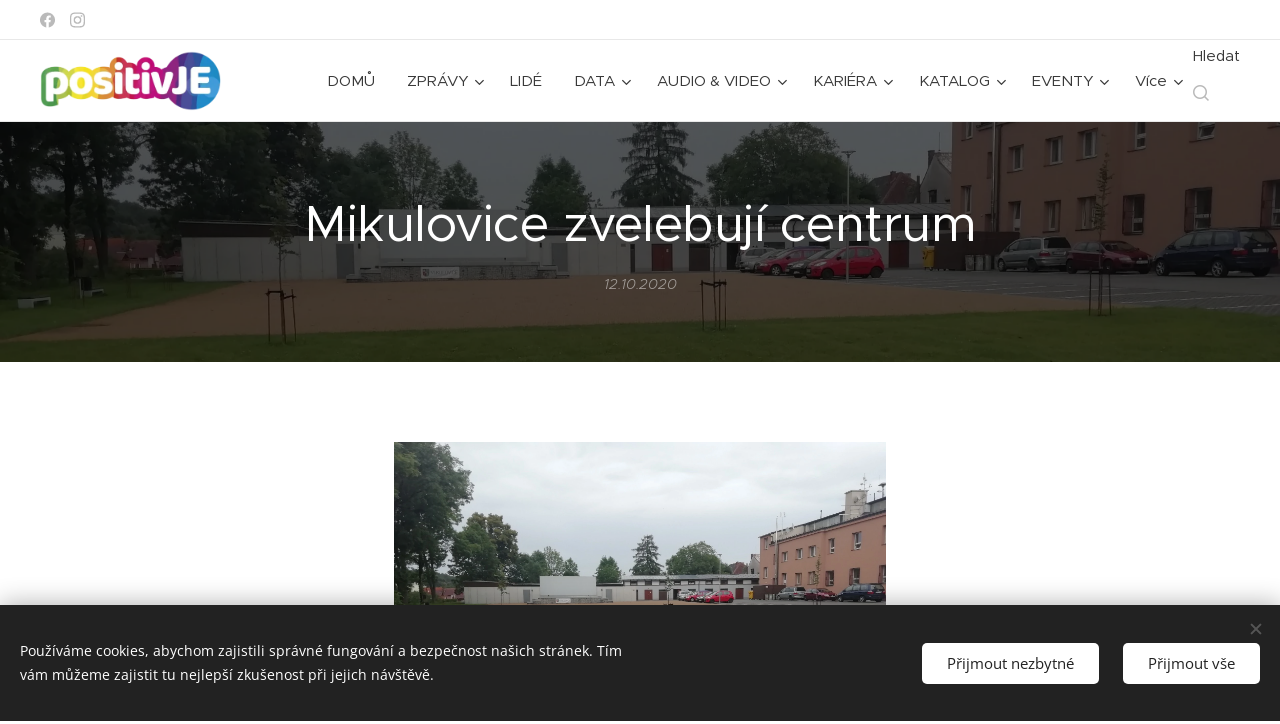

--- FILE ---
content_type: text/html; charset=UTF-8
request_url: https://www.positivje.cz/l/v-bile-vode-budou-pect-svuj-chleba2/
body_size: 23743
content:
<!DOCTYPE html>
<html class="no-js" prefix="og: https://ogp.me/ns#" lang="cs">
<head><link rel="preconnect" href="https://duyn491kcolsw.cloudfront.net" crossorigin><link rel="preconnect" href="https://fonts.gstatic.com" crossorigin><meta charset="utf-8"><link rel="shortcut icon" href="https://63e534bafc.clvaw-cdnwnd.com/57d649ba678d859edb28bfd2b71f3694/200000364-e05e0e1580/favicon.ico?ph=63e534bafc"><link rel="apple-touch-icon" href="https://63e534bafc.clvaw-cdnwnd.com/57d649ba678d859edb28bfd2b71f3694/200000364-e05e0e1580/favicon.ico?ph=63e534bafc"><link rel="icon" href="https://63e534bafc.clvaw-cdnwnd.com/57d649ba678d859edb28bfd2b71f3694/200000364-e05e0e1580/favicon.ico?ph=63e534bafc">
    <meta http-equiv="X-UA-Compatible" content="IE=edge">
    <title>Mikulovice zvelebují centrum :: positivJE</title>
    <meta name="viewport" content="width=device-width,initial-scale=1">
    <meta name="msapplication-tap-highlight" content="no">
    
    <link href="https://duyn491kcolsw.cloudfront.net/files/0r/0rk/0rklmm.css?ph=63e534bafc" media="print" rel="stylesheet">
    <link href="https://duyn491kcolsw.cloudfront.net/files/2e/2e5/2e5qgh.css?ph=63e534bafc" media="screen and (min-width:100000em)" rel="stylesheet" data-type="cq" disabled>
    <link rel="stylesheet" href="https://duyn491kcolsw.cloudfront.net/files/28/284/284b4q.css?ph=63e534bafc"><link rel="stylesheet" href="https://duyn491kcolsw.cloudfront.net/files/1_/1__/1__l4c.css?ph=63e534bafc" media="screen and (min-width:37.5em)"><link rel="stylesheet" href="https://duyn491kcolsw.cloudfront.net/files/2v/2vp/2vpyx8.css?ph=63e534bafc" data-wnd_color_scheme_file=""><link rel="stylesheet" href="https://duyn491kcolsw.cloudfront.net/files/34/34q/34qmjb.css?ph=63e534bafc" data-wnd_color_scheme_desktop_file="" media="screen and (min-width:37.5em)" disabled=""><link rel="stylesheet" href="https://duyn491kcolsw.cloudfront.net/files/1j/1jo/1jorv9.css?ph=63e534bafc" data-wnd_additive_color_file=""><link rel="stylesheet" href="https://duyn491kcolsw.cloudfront.net/files/4a/4ao/4ao7pp.css?ph=63e534bafc" data-wnd_typography_file=""><link rel="stylesheet" href="https://duyn491kcolsw.cloudfront.net/files/1x/1xu/1xuc5m.css?ph=63e534bafc" data-wnd_typography_desktop_file="" media="screen and (min-width:37.5em)" disabled=""><script>(()=>{let e=!1;const t=()=>{if(!e&&window.innerWidth>=600){for(let e=0,t=document.querySelectorAll('head > link[href*="css"][media="screen and (min-width:37.5em)"]');e<t.length;e++)t[e].removeAttribute("disabled");e=!0}};t(),window.addEventListener("resize",t),"container"in document.documentElement.style||fetch(document.querySelector('head > link[data-type="cq"]').getAttribute("href")).then((e=>{e.text().then((e=>{const t=document.createElement("style");document.head.appendChild(t),t.appendChild(document.createTextNode(e)),import("https://duyn491kcolsw.cloudfront.net/client/js.polyfill/container-query-polyfill.modern.js").then((()=>{let e=setInterval((function(){document.body&&(document.body.classList.add("cq-polyfill-loaded"),clearInterval(e))}),100)}))}))}))})()</script>
<link rel="preload stylesheet" href="https://duyn491kcolsw.cloudfront.net/files/2m/2m8/2m8msc.css?ph=63e534bafc" as="style"><meta name="description" content="Vylidňování regionu je problém (pro někoho ne), do jehož řešení by se měli zapojit všichni relevantní hráči, kteří k tomu mají co říct, nebo spíše mají možnost s tím něco dělat.Za správný konec to táhnou už dlouho Mikulovice, které pochopily, že jejich přínos k tolik skloňované kvalitě života může jít mimo jiné přes občanskou vybavenost a vzhled..."><meta name="keywords" content=""><meta name="generator" content="Webnode 2"><meta name="apple-mobile-web-app-capable" content="no"><meta name="apple-mobile-web-app-status-bar-style" content="black"><meta name="format-detection" content="telephone=no"><script type="text/javascript">
    window.smartlook||(function(d) {
    var o=smartlook=function(){ o.api.push(arguments)},h=d.getElementsByTagName('head')[0];
    var c=d.createElement('script');o.api=new Array();c.async=true;c.type='text/javascript';
    c.charset='utf-8';c.src='https://rec.smartlook.com/recorder.js';h.appendChild(c);
    })(document);
    smartlook('init', '719ff30b6113aa3ff51afbaabe75c24ca4cdf799');
</script>
<script data-ad-client="ca-pub-3868200449998540" async src="https://pagead2.googlesyndication.com/pagead/js/adsbygoogle.js"></script>
<head><scriptdata-ad-client="ca-pub-3868200449998540"async src="https://pagead2.googlesyndication.com/pagead/js/adsbygoogle.js"></script></head>

<script type="text/javascript">
    (function () {
        window.siqConfig = {
            engineKey: "ff06a409edb5afca8698cfe02c31daaa"
        };
        window.siqConfig.baseUrl = "//pub.searchiq.co/";
        var script = document.createElement("SCRIPT");
        script.src = window.siqConfig.baseUrl + '/js/container/siq-container-2.js?cb=' + (Math.floor(Math.random()*999999)) + '&engineKey=' + siqConfig.engineKey;
        script.id = "siq-container";
        document.getElementsByTagName("HEAD")[0].appendChild(script);
    })();
</script>


<style>
.cart.cf, .eshop-detail-submit, .eshop-detail-price, .product-price, .prd-price, .b-e-d-price+.b-e-d-submit {
display: none;
visibility: hidden;
}
</style>



<meta property="og:url" content="https://positivje.cz/l/v-bile-vode-budou-pect-svuj-chleba2/"><meta property="og:title" content="Mikulovice zvelebují centrum :: positivJE"><meta property="og:type" content="article"><meta property="og:description" content="Vylidňování regionu je problém (pro někoho ne), do jehož řešení by se měli zapojit všichni relevantní hráči, kteří k tomu mají co říct, nebo spíše mají možnost s tím něco dělat.Za správný konec to táhnou už dlouho Mikulovice, které pochopily, že jejich přínos k tolik skloňované kvalitě života může jít mimo jiné přes občanskou vybavenost a vzhled..."><meta property="og:site_name" content="positivJE"><meta property="og:image" content="https://63e534bafc.clvaw-cdnwnd.com/57d649ba678d859edb28bfd2b71f3694/200002074-399bb399bd/700/2020_10_12_Mikulovice%20zvelebuji%20centrum.jpg?ph=63e534bafc"><meta property="og:article:published_time" content="2020-10-12T00:00:00+0200"><meta property="fb:app_id" content="225951590755638"><meta name="robots" content="index,follow"><link rel="canonical" href="https://www.positivje.cz/l/v-bile-vode-budou-pect-svuj-chleba2/"><script>window.checkAndChangeSvgColor=function(c){try{var a=document.getElementById(c);if(a){c=[["border","borderColor"],["outline","outlineColor"],["color","color"]];for(var h,b,d,f=[],e=0,m=c.length;e<m;e++)if(h=window.getComputedStyle(a)[c[e][1]].replace(/\s/g,"").match(/^rgb[a]?\(([0-9]{1,3}),([0-9]{1,3}),([0-9]{1,3})/i)){b="";for(var g=1;3>=g;g++)b+=("0"+parseInt(h[g],10).toString(16)).slice(-2);"0"===b.charAt(0)&&(d=parseInt(b.substr(0,2),16),d=Math.max(16,d),b=d.toString(16)+b.slice(-4));f.push(c[e][0]+"="+b)}if(f.length){var k=a.getAttribute("data-src"),l=k+(0>k.indexOf("?")?"?":"&")+f.join("&");a.src!=l&&(a.src=l,a.outerHTML=a.outerHTML)}}}catch(n){}};</script><script src="https://www.googletagmanager.com/gtag/js?id=G-ZHLV69WQC5" async></script><script>
						window.dataLayer = window.dataLayer || [];
						function gtag(){
						
						dataLayer.push(arguments);}
						gtag('js', new Date());
						</script><script>gtag('consent', 'default', {'ad_storage': 'denied', 'analytics_storage': 'denied', 'ad_user_data': 'denied', 'ad_personalization': 'denied' });</script><script>gtag('config', 'G-ZHLV69WQC5');</script></head>
<body class="l wt-blogpost ac-h ac-i ac-n l-default l-d-none b-btn-sq b-btn-s-l b-btn-dn b-btn-bw-1 img-d-n img-t-o img-h-o line-solid b-e-ds lbox-l c-s-s  wnd-s-i hb-on  wnd-fe   wnd-eshop"><noscript>
				<iframe
				 src="https://www.googletagmanager.com/ns.html?id=GTM-542MMSL"
				 height="0"
				 width="0"
				 style="display:none;visibility:hidden"
				 >
				 </iframe>
			</noscript>

<div class="wnd-page l-page cs-gray ac-none t-t-fs-l t-t-fw-m t-t-sp-n t-t-d-n t-s-fs-l t-s-fw-m t-s-sp-n t-s-d-n t-p-fs-m t-p-fw-m t-p-sp-n t-h-fs-l t-h-fw-m t-h-sp-n t-bq-fs-m t-bq-fw-m t-bq-sp-n t-bq-d-l t-btn-fw-l t-nav-fw-l t-pd-fw-l t-nav-tt-n">
    <div class="l-w t cf t-24">
        <div class="l-bg cf">
            <div class="s-bg-l">
                
                
            </div>
        </div>
        <header class="l-h cf">
            <div class="sw cf">
	<div class="sw-c cf"><section class="s s-hb cf sc-w   wnd-w-max wnd-hbs-on">
	<div class="s-w cf">
		<div class="s-o cf">
			<div class="s-bg cf">
                <div class="s-bg-l">
                    
                    
                </div>
			</div>
			<div class="s-c">
                <div class="s-hb-c cf">
                    <div class="hb-si">
                        <div class="si">
    <div class="si-c"><a href="https://www.facebook.com/positivje" target="_blank" rel="noreferrer" title="Facebook"><svg xmlns="https://www.w3.org/2000/svg" viewBox="0 0 24 24" height="18px" width="18px"><path d="M24 12.073c0-6.627-5.373-12-12-12s-12 5.373-12 12c0 5.99 4.388 10.954 10.125 11.854v-8.385H7.078v-3.47h3.047V9.43c0-3.007 1.792-4.669 4.533-4.669 1.312 0 2.686.235 2.686.235v2.953H15.83c-1.491 0-1.956.925-1.956 1.874v2.25h3.328l-.532 3.47h-2.796v8.385C19.612 23.027 24 18.062 24 12.073z" fill="#bebebe"></path></svg></a><a href="https://www.instagram.com/positivje/" target="_blank" rel="noreferrer" title="Instagram"><svg viewBox="0 0 24 24" xmlns="https://www.w3.org/2000/svg" height="18px" width="18px"><path d="M12 0C8.74 0 8.333.015 7.053.072 5.775.132 4.905.333 4.14.63c-.789.306-1.459.717-2.126 1.384S.935 3.35.63 4.14C.333 4.905.131 5.775.072 7.053.012 8.333 0 8.74 0 12s.015 3.667.072 4.947c.06 1.277.261 2.148.558 2.913a5.885 5.885 0 001.384 2.126A5.868 5.868 0 004.14 23.37c.766.296 1.636.499 2.913.558C8.333 23.988 8.74 24 12 24s3.667-.015 4.947-.072c1.277-.06 2.148-.262 2.913-.558a5.898 5.898 0 002.126-1.384 5.86 5.86 0 001.384-2.126c.296-.765.499-1.636.558-2.913.06-1.28.072-1.687.072-4.947s-.015-3.667-.072-4.947c-.06-1.277-.262-2.149-.558-2.913a5.89 5.89 0 00-1.384-2.126A5.847 5.847 0 0019.86.63c-.765-.297-1.636-.499-2.913-.558C15.667.012 15.26 0 12 0zm0 2.16c3.203 0 3.585.016 4.85.071 1.17.055 1.805.249 2.227.415.562.217.96.477 1.382.896.419.42.679.819.896 1.381.164.422.36 1.057.413 2.227.057 1.266.07 1.646.07 4.85s-.015 3.585-.074 4.85c-.061 1.17-.256 1.805-.421 2.227a3.81 3.81 0 01-.899 1.382 3.744 3.744 0 01-1.38.896c-.42.164-1.065.36-2.235.413-1.274.057-1.649.07-4.859.07-3.211 0-3.586-.015-4.859-.074-1.171-.061-1.816-.256-2.236-.421a3.716 3.716 0 01-1.379-.899 3.644 3.644 0 01-.9-1.38c-.165-.42-.359-1.065-.42-2.235-.045-1.26-.061-1.649-.061-4.844 0-3.196.016-3.586.061-4.861.061-1.17.255-1.814.42-2.234.21-.57.479-.96.9-1.381.419-.419.81-.689 1.379-.898.42-.166 1.051-.361 2.221-.421 1.275-.045 1.65-.06 4.859-.06l.045.03zm0 3.678a6.162 6.162 0 100 12.324 6.162 6.162 0 100-12.324zM12 16c-2.21 0-4-1.79-4-4s1.79-4 4-4 4 1.79 4 4-1.79 4-4 4zm7.846-10.405a1.441 1.441 0 01-2.88 0 1.44 1.44 0 012.88 0z" fill="#bebebe"></path></svg></a></div>
</div>
                    </div>
                    <div class="hb-ci">
                        
                    </div>
                    <div class="hb-ccy">
                        
                    </div>
                    <div class="hb-lang">
                        
                    </div>
                </div>
			</div>
		</div>
	</div>
</section><section data-space="true" class="s s-hn s-hn-default wnd-mt-classic wnd-na-c logo-classic sc-w   wnd-w-max wnd-nh-m wnd-nav-border wnd-nav-sticky menu-default-underline">
	<div class="s-w">
		<div class="s-o">

			<div class="s-bg">
                <div class="s-bg-l">
                    
                    
                </div>
			</div>

			<div class="h-w h-f wnd-fixed">

				<div class="n-l">
					<div class="s-c menu-nav">
						<div class="logo-block">
							<div class="b b-l logo logo-default logo-nb pt-serif wnd-iar-3-1 logo-32 b-ls-l" id="wnd_LogoBlock_91123" data-wnd_mvc_type="wnd.fe.LogoBlock">
	<div class="b-l-c logo-content">
		<a class="b-l-link logo-link" href="/home/">

			<div class="b-l-image logo-image">
				<div class="b-l-image-w logo-image-cell">
                    <picture><source type="image/webp" srcset="https://63e534bafc.clvaw-cdnwnd.com/57d649ba678d859edb28bfd2b71f3694/200010873-0feec0fef1/450/logo_positivJE_AdobeRGB_pruhl.webp?ph=63e534bafc 450w, https://63e534bafc.clvaw-cdnwnd.com/57d649ba678d859edb28bfd2b71f3694/200010873-0feec0fef1/700/logo_positivJE_AdobeRGB_pruhl.webp?ph=63e534bafc 700w, https://63e534bafc.clvaw-cdnwnd.com/57d649ba678d859edb28bfd2b71f3694/200010873-0feec0fef1/logo_positivJE_AdobeRGB_pruhl.webp?ph=63e534bafc 1075w" sizes="(min-width: 600px) 450px, (min-width: 360px) calc(100vw * 0.8), 100vw" ><img src="https://63e534bafc.clvaw-cdnwnd.com/57d649ba678d859edb28bfd2b71f3694/200000008-4ff9550f56/logo_positivJE_AdobeRGB_pruhl.png?ph=63e534bafc" alt="" width="1075" height="355" class="wnd-logo-img" ></picture>
				</div>
			</div>

			

			<div class="b-l-br logo-br"></div>

			<div class="b-l-text logo-text-wrapper">
				<div class="b-l-text-w logo-text">
					<span class="b-l-text-c logo-text-cell"></span>
				</div>
			</div>

		</a>
	</div>
</div>
						</div>

						<div id="menu-slider">
							<div id="menu-block">
								<nav id="menu"><div class="menu-font menu-wrapper">
	<a href="#" class="menu-close" rel="nofollow" title="Close Menu"></a>
	<ul role="menubar" aria-label="Menu" class="level-1">
		<li role="none" class="wnd-homepage">
			<a class="menu-item" role="menuitem" href="/home/"><span class="menu-item-text">DOMŮ</span></a>
			
		</li><li role="none" class="wnd-with-submenu">
			<a class="menu-item" role="menuitem" href="/zpravy/"><span class="menu-item-text">ZPRÁVY</span></a>
			<ul role="menubar" aria-label="Menu" class="level-2">
		<li role="none" class="wnd-active-path">
			<a class="menu-item" role="menuitem" href="/obce/"><span class="menu-item-text">OBCE</span></a>
			
		</li><li role="none">
			<a class="menu-item" role="menuitem" href="/okres/"><span class="menu-item-text">OKRES</span></a>
			
		</li><li role="none">
			<a class="menu-item" role="menuitem" href="/byznys/"><span class="menu-item-text">BYZNYS</span></a>
			
		</li><li role="none">
			<a class="menu-item" role="menuitem" href="/vzdelavani/"><span class="menu-item-text">VZDĚLÁVÁNÍ</span></a>
			
		</li><li role="none">
			<a class="menu-item" role="menuitem" href="/sport/"><span class="menu-item-text">SPORT</span></a>
			
		</li><li role="none">
			<a class="menu-item" role="menuitem" href="/kultura/"><span class="menu-item-text">KULTURA</span></a>
			
		</li><li role="none">
			<a class="menu-item" role="menuitem" href="/zdravi/"><span class="menu-item-text">ZDRAVÍ</span></a>
			
		</li>
	</ul>
		</li><li role="none">
			<a class="menu-item" role="menuitem" href="/lide/"><span class="menu-item-text">LIDÉ</span></a>
			
		</li><li role="none" class="wnd-with-submenu">
			<a class="menu-item" role="menuitem" href="/data/"><span class="menu-item-text">DATA</span></a>
			<ul role="menubar" aria-label="Menu" class="level-2">
		<li role="none">
			<a class="menu-item" role="menuitem" href="/data/vzdelani/"><span class="menu-item-text">VZDĚLÁNÍ</span></a>
			
		</li><li role="none">
			<a class="menu-item" role="menuitem" href="/data/zamestnanost/"><span class="menu-item-text">ZAMĚSTNANOST</span></a>
			
		</li><li role="none">
			<a class="menu-item" role="menuitem" href="/data/ekonomika/"><span class="menu-item-text">EKONOMIKA</span></a>
			
		</li><li role="none">
			<a class="menu-item" role="menuitem" href="/data/bydleni/"><span class="menu-item-text">BYDLENÍ</span></a>
			
		</li><li role="none">
			<a class="menu-item" role="menuitem" href="/data/zivotni-prostredi/"><span class="menu-item-text">ŽIVOTNÍ PROSTŘEDÍ</span></a>
			
		</li><li role="none">
			<a class="menu-item" role="menuitem" href="/data/zdravi/"><span class="menu-item-text">ZDRAVÍ</span></a>
			
		</li><li role="none">
			<a class="menu-item" role="menuitem" href="/data/kultura/"><span class="menu-item-text">KULTURA</span></a>
			
		</li><li role="none">
			<a class="menu-item" role="menuitem" href="/data/obyvatelstvo/"><span class="menu-item-text">OBYVATELSTVO</span></a>
			
		</li><li role="none">
			<a class="menu-item" role="menuitem" href="/data/volby/"><span class="menu-item-text">VOLBY</span></a>
			
		</li><li role="none">
			<a class="menu-item" role="menuitem" href="/data/cestovni-ruch/"><span class="menu-item-text">CESTOVNÍ RUCH</span></a>
			
		</li><li role="none">
			<a class="menu-item" role="menuitem" href="/data/doprava/"><span class="menu-item-text">DOPRAVA</span></a>
			
		</li>
	</ul>
		</li><li role="none" class="wnd-with-submenu">
			<a class="menu-item" role="menuitem" href="/audio-video/"><span class="menu-item-text">AUDIO &amp; VIDEO</span></a>
			<ul role="menubar" aria-label="Menu" class="level-2">
		<li role="none">
			<a class="menu-item" role="menuitem" href="/audio-video/positivje-motivator/"><span class="menu-item-text">positivJE MOTIVATOR</span></a>
			
		</li><li role="none">
			<a class="menu-item" role="menuitem" href="/audio-video/positivje-podcast/"><span class="menu-item-text">positivJE PODCAST</span></a>
			
		</li><li role="none">
			<a class="menu-item" role="menuitem" href="/audio-video/positivje-festival/"><span class="menu-item-text">positivJE FESTIVAL</span></a>
			
		</li><li role="none">
			<a class="menu-item" role="menuitem" href="/audio-video/jesenicko/"><span class="menu-item-text">JESENICKO</span></a>
			
		</li>
	</ul>
		</li><li role="none" class="wnd-with-submenu">
			<a class="menu-item" role="menuitem" href="/kariera/"><span class="menu-item-text">KARIÉRA</span></a>
			<ul role="menubar" aria-label="Menu" class="level-2">
		<li role="none">
			<a class="menu-item" role="menuitem" href="/kariera/nabidky-prace/"><span class="menu-item-text">Nabídky práce</span></a>
			
		</li><li role="none">
			<a class="menu-item" role="menuitem" href="/kariera-na-jesenicku/"><span class="menu-item-text">Kariéra na Jesenicku</span></a>
			
		</li>
	</ul>
		</li><li role="none" class="wnd-with-submenu">
			<a class="menu-item" role="menuitem" href="/katalog-jesenicka/"><span class="menu-item-text">KATALOG</span></a>
			<ul role="menubar" aria-label="Menu" class="level-2">
		<li role="none" class="wnd-with-submenu">
			<a class="menu-item" role="menuitem" href="/katalog-jesenicka/prumysl/"><span class="menu-item-text">PRŮMYSL</span></a>
			<ul role="menubar" aria-label="Menu" class="level-3">
		<li role="none">
			<a class="menu-item" role="menuitem" href="/cs-cont/"><span class="menu-item-text">CS-CONT</span></a>
			
		</li><li role="none">
			<a class="menu-item" role="menuitem" href="/fenix-group/"><span class="menu-item-text">Fenix Group</span></a>
			
		</li><li role="none">
			<a class="menu-item" role="menuitem" href="/naturfyt-bio/"><span class="menu-item-text">Naturfyt - Bio</span></a>
			
		</li><li role="none">
			<a class="menu-item" role="menuitem" href="/plastkon/"><span class="menu-item-text">Plastkon</span></a>
			
		</li><li role="none">
			<a class="menu-item" role="menuitem" href="/stomix/"><span class="menu-item-text">Stomix</span></a>
			
		</li><li role="none">
			<a class="menu-item" role="menuitem" href="/woox/"><span class="menu-item-text">Woox</span></a>
			
		</li><li role="none">
			<a class="menu-item" role="menuitem" href="/warex/"><span class="menu-item-text">Warex</span></a>
			
		</li>
	</ul>
		</li><li role="none" class="wnd-with-submenu">
			<a class="menu-item" role="menuitem" href="/katalog-jesenicka/stavebnictvi/"><span class="menu-item-text">STAVEBNICTVÍ</span></a>
			<ul role="menubar" aria-label="Menu" class="level-3">
		<li role="none">
			<a class="menu-item" role="menuitem" href="/stavforce/"><span class="menu-item-text">StavForce</span></a>
			
		</li>
	</ul>
		</li><li role="none">
			<a class="menu-item" role="menuitem" href="/katalog-jesenicka/zemedelstvi-a-lesnictvi/"><span class="menu-item-text">ZEMĚDĚLSTVÍ A LESNICTVÍ</span></a>
			
		</li><li role="none">
			<a class="menu-item" role="menuitem" href="/katalog-jesenicka/potravinarstvi/"><span class="menu-item-text">POTRAVINÁŘSTVÍ</span></a>
			
		</li><li role="none">
			<a class="menu-item" role="menuitem" href="/katalog-jesenicka/remeslo/"><span class="menu-item-text">ŘEMESLO</span></a>
			
		</li><li role="none" class="wnd-with-submenu">
			<a class="menu-item" role="menuitem" href="/katalog-jesenicka/kreativci/"><span class="menu-item-text">KREATIVCI</span></a>
			<ul role="menubar" aria-label="Menu" class="level-3">
		<li role="none">
			<a class="menu-item" role="menuitem" href="/studio-42/"><span class="menu-item-text">Studio 4</span></a>
			
		</li><li role="none">
			<a class="menu-item" role="menuitem" href="/zlatohorska-mincovna/"><span class="menu-item-text">Zlatohorská mincovna</span></a>
			
		</li>
	</ul>
		</li><li role="none" class="wnd-with-submenu">
			<a class="menu-item" role="menuitem" href="/katalog-jesenicka/sluzby/"><span class="menu-item-text">SLUŽBY</span></a>
			<ul role="menubar" aria-label="Menu" class="level-3">
		<li role="none">
			<a class="menu-item" role="menuitem" href="/mbafinance/"><span class="menu-item-text">M.B.A. Finance</span></a>
			
		</li><li role="none">
			<a class="menu-item" role="menuitem" href="/studio-4/"><span class="menu-item-text">Studio 4</span></a>
			
		</li><li role="none">
			<a class="menu-item" role="menuitem" href="/tomza/"><span class="menu-item-text">Tomza</span></a>
			
		</li>
	</ul>
		</li><li role="none">
			<a class="menu-item" role="menuitem" href="/katalog-jesenicka/doprava/"><span class="menu-item-text">DOPRAVA</span></a>
			
		</li><li role="none" class="wnd-with-submenu">
			<a class="menu-item" role="menuitem" href="/katalog-jesenicka/obchod/"><span class="menu-item-text">OBCHOD</span></a>
			<ul role="menubar" aria-label="Menu" class="level-3">
		<li role="none">
			<a class="menu-item" role="menuitem" href="/studio-43/"><span class="menu-item-text">Studio 4</span></a>
			
		</li><li role="none">
			<a class="menu-item" role="menuitem" href="/woox2/"><span class="menu-item-text">Woox</span></a>
			
		</li>
	</ul>
		</li><li role="none" class="wnd-with-submenu">
			<a class="menu-item" role="menuitem" href="/katalog-jesenicka/gastro/"><span class="menu-item-text">GASTRO</span></a>
			<ul role="menubar" aria-label="Menu" class="level-3">
		<li role="none">
			<a class="menu-item" role="menuitem" href="/lucoli/"><span class="menu-item-text">Lucoli espresso&amp;gin</span></a>
			
		</li><li role="none">
			<a class="menu-item" role="menuitem" href="/nakafe/"><span class="menu-item-text">NAKAFE</span></a>
			
		</li><li role="none">
			<a class="menu-item" role="menuitem" href="/bobrovnik/"><span class="menu-item-text">Bobrovník</span></a>
			
		</li><li role="none">
			<a class="menu-item" role="menuitem" href="/nase-bistro/"><span class="menu-item-text">Naše BiSTRO</span></a>
			
		</li>
	</ul>
		</li><li role="none">
			<a class="menu-item" role="menuitem" href="/katalog-jesenicka/auto-moto/"><span class="menu-item-text">AUTO-MOTO</span></a>
			
		</li><li role="none">
			<a class="menu-item" role="menuitem" href="/katalog-jesenicka/sport/"><span class="menu-item-text">SPORT</span></a>
			
		</li><li role="none" class="wnd-with-submenu">
			<a class="menu-item" role="menuitem" href="/katalog-jesenicka/obce/"><span class="menu-item-text">OBCE</span></a>
			<ul role="menubar" aria-label="Menu" class="level-3">
		<li role="none">
			<a class="menu-item" role="menuitem" href="/jesenik/"><span class="menu-item-text">Jeseník</span></a>
			
		</li><li role="none">
			<a class="menu-item" role="menuitem" href="/mikulovice/"><span class="menu-item-text">Mikulovice</span></a>
			
		</li><li role="none">
			<a class="menu-item" role="menuitem" href="/zlate-hory/"><span class="menu-item-text">Zlaté Hory</span></a>
			
		</li>
	</ul>
		</li><li role="none" class="wnd-with-submenu">
			<a class="menu-item" role="menuitem" href="/katalog-jesenicka/zdravotnictvi/"><span class="menu-item-text">ZDRAVÍ</span></a>
			<ul role="menubar" aria-label="Menu" class="level-3">
		<li role="none">
			<a class="menu-item" role="menuitem" href="/priessnitzovy-lazne/"><span class="menu-item-text">Priessnitzovy lázně</span></a>
			
		</li>
	</ul>
		</li><li role="none">
			<a class="menu-item" role="menuitem" href="/katalog-jesenicka/vzdelavani-a-veda/"><span class="menu-item-text">VZDĚLÁVÁNÍ A VĚDA</span></a>
			
		</li><li role="none">
			<a class="menu-item" role="menuitem" href="/katalog-jesenicka/urady-a-organizace/"><span class="menu-item-text">ÚŘADY A ORGANIZACE</span></a>
			
		</li>
	</ul>
		</li><li role="none" class="wnd-with-submenu">
			<a class="menu-item" role="menuitem" href="/eventy/"><span class="menu-item-text">EVENTY</span></a>
			<ul role="menubar" aria-label="Menu" class="level-2">
		<li role="none">
			<a class="menu-item" role="menuitem" href="/dny-ai-2025/"><span class="menu-item-text">Dny AI | 3.-16.11.2025</span></a>
			
		</li>
	</ul>
		</li><li role="none" class="wnd-with-submenu">
			<a class="menu-item" role="menuitem" href="/vyzva/"><span class="menu-item-text">VÝZVA</span></a>
			<ul role="menubar" aria-label="Menu" class="level-2">
		<li role="none">
			<a class="menu-item" role="menuitem" href="/moje-vyzva/"><span class="menu-item-text">Moje VÝZVA</span></a>
			
		</li>
	</ul>
		</li>
	</ul>
	<span class="more-text">Více</span>
</div></nav>
							</div>
						</div>

						<div class="cart-and-mobile">
							<div class="search">
    <div class="search-app"></div>
</div>
							<div class="cart cf">
	<div class="cart-content">
		<a href="/cart/">
			<div class="cart-content-link">
				<div class="cart-text"><span>Košík</span></div>
				<div class="cart-piece-count" data-count="0" data-wnd_cart_part="count">0</div>
				<div class="cart-piece-text" data-wnd_cart_part="text"></div>
				<div class="cart-price" data-wnd_cart_part="price">0,00 Kč</div>
			</div>
		</a>
	</div>
</div>

							<div id="menu-mobile">
								<a href="#" id="menu-submit"><span></span>Menu</a>
							</div>
						</div>

					</div>
				</div>

			</div>

		</div>
	</div>
</section></div>
</div>
        </header>
        <main class="l-m cf">
            <div class="sw cf">
	<div class="sw-c cf"><section data-space="true" class="s s-hm s-hm-bdh s-bdh cf sc-m wnd-background-image  wnd-w-default wnd-s-normal wnd-h-auto wnd-nh-m wnd-p-cc hn-default">
    <div class="s-w cf">
	    <div class="s-o cf">
	        <div class="s-bg cf">
                <div class="s-bg-l wnd-background-image fx-none bgpos-center-center bgatt-parallax overlay-black">
                    <picture><source type="image/webp" srcset="https://63e534bafc.clvaw-cdnwnd.com/57d649ba678d859edb28bfd2b71f3694/200009195-28d6528d68/700/2020_10_12_Mikulovice%20zvelebuji%20centrum-4.webp?ph=63e534bafc 700w, https://63e534bafc.clvaw-cdnwnd.com/57d649ba678d859edb28bfd2b71f3694/200009195-28d6528d68/2020_10_12_Mikulovice%20zvelebuji%20centrum-4.webp?ph=63e534bafc 1920w, https://63e534bafc.clvaw-cdnwnd.com/57d649ba678d859edb28bfd2b71f3694/200009195-28d6528d68/2020_10_12_Mikulovice%20zvelebuji%20centrum-4.webp?ph=63e534bafc 2x" sizes="100vw" ><img src="https://63e534bafc.clvaw-cdnwnd.com/57d649ba678d859edb28bfd2b71f3694/200002074-399bb399bd/2020_10_12_Mikulovice%20zvelebuji%20centrum.jpg?ph=63e534bafc" width="1920" height="1439" alt="" fetchpriority="high" ></picture>
                    
                </div>
	        </div>
	        <div class="h-c s-c cf">
		        <div class="s-bdh-c b b-s-l b-s-r b-cs cf">
			        <div class="s-bdh-w">
			            <h1 class="s-bdh-t"><div class="ld">
	<span class="ld-c">Mikulovice zvelebují centrum</span>
</div></h1>
			            <span class="s-bdh-d"><div class="ld">
	<span class="ld-c">12.10.2020</span>
</div></span>
			        </div>
		        </div>
	        </div>
	    </div>
    </div>
</section><section class="s s-basic cf sc-w   wnd-w-default wnd-s-normal wnd-h-auto" data-wnd_brightness="0" data-wnd_last_section>
	<div class="s-w cf">
		<div class="s-o s-fs cf">
			<div class="s-bg cf">
				<div class="s-bg-l">
                    
					
				</div>
			</div>
			<div class="s-c s-fs cf">
				<div class="ez cf wnd-no-cols">
	<div class="ez-c"><div class="b-img b-img-default b b-s cf wnd-orientation-landscape wnd-type-image img-s-n" style="margin-left:25.83%;margin-right:25.83%;" id="wnd_ImageBlock_96625">
	<div class="b-img-w">
		<div class="b-img-c" style="padding-bottom:74.95%;text-align:center;">
            <picture><source type="image/webp" srcset="https://63e534bafc.clvaw-cdnwnd.com/57d649ba678d859edb28bfd2b71f3694/200009195-28d6528d68/450/2020_10_12_Mikulovice%20zvelebuji%20centrum-4.webp?ph=63e534bafc 450w, https://63e534bafc.clvaw-cdnwnd.com/57d649ba678d859edb28bfd2b71f3694/200009195-28d6528d68/700/2020_10_12_Mikulovice%20zvelebuji%20centrum-4.webp?ph=63e534bafc 700w, https://63e534bafc.clvaw-cdnwnd.com/57d649ba678d859edb28bfd2b71f3694/200009195-28d6528d68/2020_10_12_Mikulovice%20zvelebuji%20centrum-4.webp?ph=63e534bafc 1920w" sizes="100vw" ><img id="wnd_ImageBlock_96625_img" src="https://63e534bafc.clvaw-cdnwnd.com/57d649ba678d859edb28bfd2b71f3694/200002074-399bb399bd/2020_10_12_Mikulovice%20zvelebuji%20centrum.jpg?ph=63e534bafc" alt="" width="1920" height="1439" loading="lazy" style="top:0%;left:0%;width:100%;height:100%;position:absolute;" ></picture>
			</div>
		
	</div>
</div><div class="b b-text cf">
	<div class="b-c b-text-c b-s b-s-t60 b-s-b60 b-cs cf"><p>Vylidňování regionu je
problém (pro někoho ne), do jehož řešení by se měli zapojit všichni relevantní
hráči, kteří k tomu mají co říct, nebo spíše mají možnost s tím něco
dělat.<br>Za správný konec to táhnou
už dlouho Mikulovice, které pochopily, že jejich přínos k tolik skloňované
kvalitě života může jít mimo jiné přes občanskou vybavenost a vzhled obce. A pozor,
nejsou to jenom nové chodníky a záhony kytek, lidé toho dneska očekávají víc.<br>V roce 2015 mikulovické
zastupitelstvo rozhodlo o dlouhodobé a pozvolné revitalizaci středu obce. První
etapa zaměřená hlavně na lokalitu za obecním úřadem vyvrcholila letos a během
té doby si vyžádala investici 19 milionů korun a přinesla prospěch hned
z několika důvodů. Předně tím Mikulovice získaly nový prostor vhodný pro
pořádání kulturních a společenských akcí, v čele samozřejmě s dny obce,
"v ceně" dostaly letní kino i minigalerii, 36 nových parkovacích míst a nezanedbatelný
je přínos i pro úřad samotný. Vznikly totiž garáže, stanoviště pro techniku a
zázemí pro zaměstnance starající se o zeleň, úklid či nemovitý majetek
Mikulovic.<br>A volně se přechází na etapu
číslo dva, prostor před obecním úřadem, kde jsou v plánu třeba revitalizace
chodníku před ZŠ, nová kanalizace, vyzelenění parkoviště před areálem Slezských
kamenolomů a další drobnější rekonstrukce.<br>Baví nás tyhle věci, protože
zkrátka dělají Jesenicko hezčím a funkčnějším a tenhle progres je vidět na
mnoha místech regionu.<br>Kdo chcete na jednom místě
vidět to nejlepší z Mikulovic, navštivte jejich profil na <a href="https://www.positivje.cz/pozitivni/mikulovice/" target="_blank">positivJE</a>.&nbsp;</p></div>
</div></div>
</div>
			</div>
		</div>
	</div>
</section></div>
</div>
<div class="s-bdf b-s b-s-t200 b-cs " data-wnd_social_buttons="true">
	<div class="s-bdf-share b-s-b200"><div id="fb-root"></div><script src="https://connect.facebook.net/cs_CZ/sdk.js#xfbml=1&amp;version=v5.0&amp;appId=225951590755638&amp;autoLogAppEvents=1" async defer crossorigin="anonymous"></script><div style="margin-right: 20px" class="fb-share-button" data-href="https://www.positivje.cz/l/v-bile-vode-budou-pect-svuj-chleba2/" data-layout="button" data-size="large"><a class="fb-xfbml-parse-ignore" target="_blank" href="https://www.facebook.com/sharer/sharer.php?u=https%3A%2F%2Fwww.positivje.cz%2Fl%2Fv-bile-vode-budou-pect-svuj-chleba2%2F&amp;src=sdkpreparse">Share</a></div><a href="https://twitter.com/share" class="twitter-share-button" data-size="large">Tweet</a><script>window.twttr=function(t,e,r){var n,i=t.getElementsByTagName(e)[0],w=window.twttr||{};return t.getElementById(r)?w:((n=t.createElement(e)).id=r,n.src="https://platform.twitter.com/widgets.js",i.parentNode.insertBefore(n,i),w._e=[],w.ready=function(t){w._e.push(t)},w)}(document,"script","twitter-wjs");</script></div>
	<div class="s-bdf-comments"></div>
	<div class="s-bdf-html"></div>
</div>

        </main>
        <footer class="l-f cf">
            <div class="sw cf">
	<div class="sw-c cf"><section data-wn-border-element="s-f-border" class="s s-f s-f-basic s-f-simple sc-b   wnd-w-default wnd-s-higher">
	<div class="s-w">
		<div class="s-o">
			<div class="s-bg">
                <div class="s-bg-l">
                    
                    
                </div>
			</div>
			<div class="s-c s-f-l-w s-f-border">
				<div class="s-f-l b-s b-s-t0 b-s-b0">
					<div class="s-f-l-c s-f-l-c-first">
						<div class="s-f-cr"><span class="it b link">
	<span class="it-c">Made in Jesenicko © 2025 positivJE.&nbsp;Všechna práva vyhrazena.</span>
</span></div>
						<div class="s-f-sf">
                            <span class="sf b">
<span class="sf-content sf-c link"></span>
</span>
                            <span class="sf-cbr link">
    <a href="#" rel="nofollow">Cookies</a>
</span>
                            
                            
                            
                        </div>
					</div>
					<div class="s-f-l-c s-f-l-c-last">
						<div class="s-f-lang lang-select cf">
	
</div>
					</div>
                    <div class="s-f-l-c s-f-l-c-currency">
                        <div class="s-f-ccy ccy-select cf">
	
</div>
                    </div>
				</div>
			</div>
		</div>
	</div>
</section></div>
</div>
        </footer>
    </div>
    
</div>
<section class="cb cb-dark" id="cookiebar" style="display:none;" id="cookiebar" style="display:none;">
	<div class="cb-bar cb-scrollable">
		<div class="cb-bar-c">
			<div class="cb-bar-text">Používáme cookies, abychom zajistili správné fungování a bezpečnost našich stránek. Tím vám můžeme zajistit tu nejlepší zkušenost při jejich návštěvě.</div>
			<div class="cb-bar-buttons">
				<button class="cb-button cb-close-basic" data-action="accept-necessary">
					<span class="cb-button-content">Přijmout nezbytné</span>
				</button>
				<button class="cb-button cb-close-basic" data-action="accept-all">
					<span class="cb-button-content">Přijmout vše</span>
				</button>
				
			</div>
		</div>
        <div class="cb-close cb-close-basic" data-action="accept-necessary"></div>
	</div>

	<div class="cb-popup cb-light close">
		<div class="cb-popup-c">
			<div class="cb-popup-head">
				<h3 class="cb-popup-title">Pokročilá nastavení</h3>
				<p class="cb-popup-text">Zde můžete upravit své preference ohledně cookies. Následující kategorie můžete povolit či zakázat a svůj výběr uložit.</p>
			</div>
			<div class="cb-popup-options cb-scrollable">
				<div class="cb-option">
					<input class="cb-option-input" type="checkbox" id="necessary" name="necessary" readonly="readonly" disabled="disabled" checked="checked">
                    <div class="cb-option-checkbox"></div>
                    <label class="cb-option-label" for="necessary">Nezbytné krátkodobé cookies</label>
					<div class="cb-option-text">Bez nezbytných cookies se neobejde správné a bezpečné fungování našich stránek a registrační proces na nich.</div>
				</div><div class="cb-option">
					<input class="cb-option-input" type="checkbox" id="functional" name="functional">
                    <div class="cb-option-checkbox"></div>
                    <label class="cb-option-label" for="functional">Funkční cookies</label>
					<div class="cb-option-text">Funkční cookies ukládají vaše preference a uzpůsobí podle nich naše stránky.</div>
				</div><div class="cb-option">
					<input class="cb-option-input" type="checkbox" id="performance" name="performance">
                    <div class="cb-option-checkbox"></div>
                    <label class="cb-option-label" for="performance">Výkonnostní cookies</label>
					<div class="cb-option-text">Výkonnostní cookies monitorují výkon našich stránek.</div>
				</div><div class="cb-option">
					<input class="cb-option-input" type="checkbox" id="marketing" name="marketing">
                    <div class="cb-option-checkbox"></div>
                    <label class="cb-option-label" for="marketing">Marketingové cookies</label>
					<div class="cb-option-text">Díky marketingovým cookies můžeme měřit a analyzovat výkon našeho webu.</div>
				</div>
			</div>
			<div class="cb-popup-footer">
				<button class="cb-button cb-save-popup" data-action="advanced-save">
					<span class="cb-button-content">Uložit</span>
				</button>
			</div>
			<div class="cb-close cb-close-popup" data-action="close"></div>
		</div>
	</div>
</section>

<script src="https://duyn491kcolsw.cloudfront.net/files/0e/0e8/0e80h9.js?ph=63e534bafc" crossorigin="anonymous" type="module"></script><script>document.querySelector(".wnd-fe")&&[...document.querySelectorAll(".c")].forEach((e=>{const t=e.querySelector(".b-text:only-child");t&&""===t.querySelector(".b-text-c").innerText&&e.classList.add("column-empty")}))</script>


<script src="https://duyn491kcolsw.cloudfront.net/client.fe/js.compiled/lang.cz.2019.js?ph=63e534bafc" crossorigin="anonymous"></script><script src="https://duyn491kcolsw.cloudfront.net/client.fe/js.compiled/compiled.multi.2-2135.js?ph=63e534bafc" crossorigin="anonymous"></script><script>var wnd = wnd || {};wnd.$data = {"image_content_items":{"wnd_ThumbnailBlock_435731":{"id":"wnd_ThumbnailBlock_435731","type":"wnd.pc.ThumbnailBlock"},"wnd_Section_default_391213":{"id":"wnd_Section_default_391213","type":"wnd.pc.Section"},"wnd_ImageBlock_96625":{"id":"wnd_ImageBlock_96625","type":"wnd.pc.ImageBlock"},"wnd_LogoBlock_91123":{"id":"wnd_LogoBlock_91123","type":"wnd.pc.LogoBlock"},"wnd_FooterSection_footer_491928":{"id":"wnd_FooterSection_footer_491928","type":"wnd.pc.FooterSection"}},"svg_content_items":{"wnd_ImageBlock_96625":{"id":"wnd_ImageBlock_96625","type":"wnd.pc.ImageBlock"},"wnd_LogoBlock_91123":{"id":"wnd_LogoBlock_91123","type":"wnd.pc.LogoBlock"}},"content_items":[],"eshopSettings":{"ESHOP_SETTINGS_DISPLAY_PRICE_WITHOUT_VAT":false,"ESHOP_SETTINGS_DISPLAY_ADDITIONAL_VAT":false,"ESHOP_SETTINGS_DISPLAY_SHIPPING_COST":false},"project_info":{"isMultilanguage":false,"isMulticurrency":false,"eshop_tax_enabled":"0","country_code":"cz","contact_state":null,"eshop_tax_type":"VAT","eshop_discounts":true,"graphQLURL":"https:\/\/positivje.cz\/servers\/graphql\/","iubendaSettings":{"cookieBarCode":"","cookiePolicyCode":"","privacyPolicyCode":"","termsAndConditionsCode":""}}};</script><script>wnd.$system = {"fileSystemType":"aws_s3","localFilesPath":"https:\/\/www.positivje.cz\/_files\/","awsS3FilesPath":"https:\/\/63e534bafc.clvaw-cdnwnd.com\/57d649ba678d859edb28bfd2b71f3694\/","staticFiles":"https:\/\/duyn491kcolsw.cloudfront.net\/files","isCms":false,"staticCDNServers":["https:\/\/duyn491kcolsw.cloudfront.net\/"],"fileUploadAllowExtension":["jpg","jpeg","jfif","png","gif","bmp","ico","svg","webp","tiff","pdf","doc","docx","ppt","pptx","pps","ppsx","odt","xls","xlsx","txt","rtf","mp3","wma","wav","ogg","amr","flac","m4a","3gp","avi","wmv","mov","mpg","mkv","mp4","mpeg","m4v","swf","gpx","stl","csv","xml","txt","dxf","dwg","iges","igs","step","stp"],"maxUserFormFileLimit":4194304,"frontendLanguage":"cz","backendLanguage":"cz","frontendLanguageId":"1","page":{"id":50000001,"identifier":"l","template":{"id":200003176,"styles":{"background":{"default":null},"additiveColor":"ac-none","scheme":"cs-gray","acHeadings":true,"acOthers":false,"acIcons":true,"lineStyle":"line-solid","imageTitle":"img-t-o","imageHover":"img-h-o","imageStyle":"img-d-n","buttonDecoration":"b-btn-dn","buttonStyle":"b-btn-sq","buttonSize":"b-btn-s-l","buttonBorders":"b-btn-bw-1","lightboxStyle":"lbox-l","eshopGridItemStyle":"b-e-ds","eshopGridItemAlign":"b-e-c","columnSpaces":"c-s-s","acMenu":true,"layoutType":"l-default","layoutDecoration":"l-d-none","formStyle":"default","menuType":"","menuStyle":"menu-default-underline","sectionWidth":"wnd-w-default","sectionSpace":"wnd-s-normal","typography":"t-24_new","acSubheadings":false,"headerType":"default","buttonWeight":"t-btn-fw-l","productWeight":"t-pd-fw-l","menuWeight":"t-nav-fw-l","searchStyle":"wnd-s-i","typoTitleSizes":"t-t-fs-l","typoTitleWeights":"t-t-fw-m","typoTitleSpacings":"t-t-sp-n","typoTitleDecorations":"t-t-d-n","typoHeadingSizes":"t-h-fs-l","typoHeadingWeights":"t-h-fw-m","typoHeadingSpacings":"t-h-sp-n","typoSubtitleSizes":"t-s-fs-l","typoSubtitleWeights":"t-s-fw-m","typoSubtitleSpacings":"t-s-sp-n","typoSubtitleDecorations":"t-s-d-n","typoParagraphSizes":"t-p-fs-m","typoParagraphWeights":"t-p-fw-m","typoParagraphSpacings":"t-p-sp-n","typoBlockquoteSizes":"t-bq-fs-m","typoBlockquoteWeights":"t-bq-fw-m","typoBlockquoteSpacings":"t-bq-sp-n","typoBlockquoteDecorations":"t-bq-d-l","headerBarStyle":"hb-on","menuTextTransform":"t-nav-tt-n"}},"layout":"blog_detail","name":"Mikulovice zvelebuj\u00ed centrum","html_title":"","language":"cz","langId":1,"isHomepage":false,"meta_description":"","meta_keywords":"","header_code":null,"footer_code":null,"styles":null,"countFormsEntries":[]},"listingsPrefix":"\/l\/","productPrefix":"\/p\/","cartPrefix":"\/cart\/","checkoutPrefix":"\/checkout\/","searchPrefix":"\/search\/","isCheckout":false,"isEshop":true,"hasBlog":true,"isProductDetail":false,"isListingDetail":true,"listing_page":{"id":200000020,"template_id":50000000,"link":"\/obce\/","identifier":"v-bile-vode-budou-pect-svuj-chleba2"},"hasEshopAnalytics":true,"gTagId":"G-ZHLV69WQC5","gAdsId":null,"format":{"be":{"DATE_TIME":{"mask":"%d.%m.%Y %H:%M","regexp":"^(((0?[1-9]|[1,2][0-9]|3[0,1])\\.(0?[1-9]|1[0-2])\\.[0-9]{1,4})(( [0-1][0-9]| 2[0-3]):[0-5][0-9])?|(([0-9]{4}(0[1-9]|1[0-2])(0[1-9]|[1,2][0-9]|3[0,1])(0[0-9]|1[0-9]|2[0-3])[0-5][0-9][0-5][0-9])))?$"},"DATE":{"mask":"%d.%m.%Y","regexp":"^((0?[1-9]|[1,2][0-9]|3[0,1])\\.(0?[1-9]|1[0-2])\\.[0-9]{1,4})$"},"CURRENCY":{"mask":{"point":",","thousands":" ","decimals":2,"mask":"%s","zerofill":true,"ignoredZerofill":true}}},"fe":{"DATE_TIME":{"mask":"%d.%m.%Y %H:%M","regexp":"^(((0?[1-9]|[1,2][0-9]|3[0,1])\\.(0?[1-9]|1[0-2])\\.[0-9]{1,4})(( [0-1][0-9]| 2[0-3]):[0-5][0-9])?|(([0-9]{4}(0[1-9]|1[0-2])(0[1-9]|[1,2][0-9]|3[0,1])(0[0-9]|1[0-9]|2[0-3])[0-5][0-9][0-5][0-9])))?$"},"DATE":{"mask":"%d.%m.%Y","regexp":"^((0?[1-9]|[1,2][0-9]|3[0,1])\\.(0?[1-9]|1[0-2])\\.[0-9]{1,4})$"},"CURRENCY":{"mask":{"point":",","thousands":" ","decimals":2,"mask":"%s","zerofill":true,"ignoredZerofill":true}}}},"e_product":null,"listing_item":{"id":200039169,"name":"Mikulovice zvelebuj\u00ed centrum","identifier":"v-bile-vode-budou-pect-svuj-chleba2","date":"20201012000000","meta_description":"","meta_keywords":"","html_title":"","styles":null,"content_items":{"wnd_PerexBlock_459593":{"type":"wnd.pc.PerexBlock","id":"wnd_PerexBlock_459593","context":"page","text":"\u003Cp\u003EVylid\u0148ov\u00e1n\u00ed regionu je probl\u00e9m (pro n\u011bkoho ne), do jeho\u017e \u0159e\u0161en\u00ed by se m\u011bli zapojit v\u0161ichni relevantn\u00ed hr\u00e1\u010di, kte\u0159\u00ed k tomu maj\u00ed co \u0159\u00edct, nebo sp\u00ed\u0161e maj\u00ed mo\u017enost s t\u00edm n\u011bco d\u011blat.\u003Cbr\u003EZa spr\u00e1vn\u00fd konec to t\u00e1hnou u\u017e dlouho Mikulovice, kter\u00e9 pochopily, \u017ee jejich p\u0159\u00ednos k tolik sklo\u0148ovan\u00e9 kvalit\u011b \u017eivota m\u016f\u017ee j\u00edt mimo jin\u00e9 p\u0159es ob\u010danskou vybavenost a vzhled...\u003C\/p\u003E"},"wnd_ThumbnailBlock_435731":{"type":"wnd.pc.ThumbnailBlock","id":"wnd_ThumbnailBlock_435731","context":"page","style":{"background":{"default":{"default":"wnd-background-image"},"overlays":[]},"backgroundSettings":{"default":{"default":{"id":200002074,"src":"200002074-399bb399bd\/2020_10_12_Mikulovice zvelebuji centrum.jpg","dataType":"filesystem_files","width":1920,"height":1439,"mediaType":"myImages","mime":"image\/jpeg","alternatives":{"image\/webp":{"id":200009198,"src":"200009198-5432e54331\/2020_10_12_Mikulovice zvelebuji centrum-5.webp","dataType":"filesystem_files","width":"1920","height":"1439","mime":"image\/webp"}}}}}},"refs":{"filesystem_files":[{"filesystem_files.id":200002074}]}},"wnd_SectionWrapper_194946":{"type":"wnd.pc.SectionWrapper","id":"wnd_SectionWrapper_194946","context":"page","content":["wnd_BlogDetailHeaderSection_blog_detail_header_7143","wnd_Section_default_391213"]},"wnd_BlogDetailHeaderSection_blog_detail_header_7143":{"type":"wnd.pc.BlogDetailHeaderSection","contentIdentifier":"blog_detail_header","id":"wnd_BlogDetailHeaderSection_blog_detail_header_7143","context":"page","content":{"default":["wnd_ListingDataBlock_882817","wnd_ListingDataBlock_225139"],"default_box":["wnd_ListingDataBlock_882817","wnd_ListingDataBlock_225139"]},"contentMap":{"wnd.pc.ListingDataBlock":{"name":"wnd_ListingDataBlock_882817","date":"wnd_ListingDataBlock_225139"}},"style":{"sectionColor":{"default":"sc-m"},"background":{"default":{"default":"wnd-background-image"},"effects":{"default":"fx-none"},"overlays":{"default":"overlay-black"},"position":{"default":"bgpos-center-center"},"attachment":{"default":"bgatt-parallax"}},"backgroundSettings":{"default":{"default":{"id":200002074,"src":"200002074-399bb399bd\/2020_10_12_Mikulovice zvelebuji centrum.jpg","dataType":"filesystem_files","mime":"image\/jpeg","mediaType":"myImages","width":1920,"height":1439,"alternatives":{"image\/webp":{"id":200009195,"src":"200009195-28d6528d68\/2020_10_12_Mikulovice zvelebuji centrum-4.webp","dataType":"filesystem_files","width":"1920","height":"1439","mime":"image\/webp"}}}}}},"variant":{"default":"default"},"refs":{"filesystem_files":[{"filesystem_files.id":200002074}]},"brightness":0.22},"wnd_ListingDataBlock_882817":{"type":"wnd.pc.ListingDataBlock","id":"wnd_ListingDataBlock_882817","context":"page","refDataType":"listing_items","refDataKey":"listing_items.name","refDataId":200004439},"wnd_ListingDataBlock_225139":{"type":"wnd.pc.ListingDataBlock","id":"wnd_ListingDataBlock_225139","context":"page","refDataType":"listing_items","refDataKey":"listing_items.date","refDataId":200004439},"wnd_Section_default_391213":{"type":"wnd.pc.Section","contentIdentifier":"default","id":"wnd_Section_default_391213","context":"page","content":{"default":["wnd_EditZone_327467"],"default_box":["wnd_EditZone_327467"]},"contentMap":{"wnd.pc.EditZone":{"master-01":"wnd_EditZone_327467"}},"style":{"sectionColor":{"default":"sc-w"},"sectionWidth":{"default":"wnd-w-default"},"sectionSpace":{"default":"wnd-s-normal"},"sectionHeight":{"default":"wnd-h-auto"},"sectionPosition":{"default":"wnd-p-cc"}},"variant":{"default":"default"}},"wnd_EditZone_327467":{"type":"wnd.pc.EditZone","id":"wnd_EditZone_327467","context":"page","content":["wnd_ImageBlock_96625","wnd_TextBlock_997626"]},"wnd_TextBlock_997626":{"type":"wnd.pc.TextBlock","id":"wnd_TextBlock_997626","context":"page","code":"\u003Cp\u003EVylid\u0148ov\u00e1n\u00ed regionu je\nprobl\u00e9m (pro n\u011bkoho ne), do jeho\u017e \u0159e\u0161en\u00ed by se m\u011bli zapojit v\u0161ichni relevantn\u00ed\nhr\u00e1\u010di, kte\u0159\u00ed k tomu maj\u00ed co \u0159\u00edct, nebo sp\u00ed\u0161e maj\u00ed mo\u017enost s t\u00edm n\u011bco\nd\u011blat.\u003Cbr\u003EZa spr\u00e1vn\u00fd konec to t\u00e1hnou\nu\u017e dlouho Mikulovice, kter\u00e9 pochopily, \u017ee jejich p\u0159\u00ednos k tolik sklo\u0148ovan\u00e9\nkvalit\u011b \u017eivota m\u016f\u017ee j\u00edt mimo jin\u00e9 p\u0159es ob\u010danskou vybavenost a vzhled obce. A pozor,\nnejsou to jenom nov\u00e9 chodn\u00edky a z\u00e1hony kytek, lid\u00e9 toho dneska o\u010dek\u00e1vaj\u00ed v\u00edc.\u003Cbr\u003EV roce 2015 mikulovick\u00e9\nzastupitelstvo rozhodlo o dlouhodob\u00e9 a pozvoln\u00e9 revitalizaci st\u0159edu obce. Prvn\u00ed\netapa zam\u011b\u0159en\u00e1 hlavn\u011b na lokalitu za obecn\u00edm \u00fa\u0159adem vyvrcholila letos a b\u011bhem\nt\u00e9 doby si vy\u017e\u00e1dala investici 19 milion\u016f korun a p\u0159inesla prosp\u011bch hned\nz n\u011bkolika d\u016fvod\u016f. P\u0159edn\u011b t\u00edm Mikulovice z\u00edskaly nov\u00fd prostor vhodn\u00fd pro\npo\u0159\u00e1d\u00e1n\u00ed kulturn\u00edch a spole\u010densk\u00fdch akc\u00ed, v \u010dele samoz\u0159ejm\u011b s dny obce,\n\u0022v cen\u011b\u0022 dostaly letn\u00ed kino i minigalerii, 36 nov\u00fdch parkovac\u00edch m\u00edst a nezanedbateln\u00fd\nje p\u0159\u00ednos i pro \u00fa\u0159ad samotn\u00fd. Vznikly toti\u017e gar\u00e1\u017ee, stanovi\u0161t\u011b pro techniku a\nz\u00e1zem\u00ed pro zam\u011bstnance staraj\u00edc\u00ed se o zele\u0148, \u00faklid \u010di nemovit\u00fd majetek\nMikulovic.\u003Cbr\u003EA voln\u011b se p\u0159ech\u00e1z\u00ed na etapu\n\u010d\u00edslo dva, prostor p\u0159ed obecn\u00edm \u00fa\u0159adem, kde jsou v pl\u00e1nu t\u0159eba revitalizace\nchodn\u00edku p\u0159ed Z\u0160, nov\u00e1 kanalizace, vyzelen\u011bn\u00ed parkovi\u0161t\u011b p\u0159ed are\u00e1lem Slezsk\u00fdch\nkamenolom\u016f a dal\u0161\u00ed drobn\u011bj\u0161\u00ed rekonstrukce.\u003Cbr\u003EBav\u00ed n\u00e1s tyhle v\u011bci, proto\u017ee\nzkr\u00e1tka d\u011blaj\u00ed Jesenicko hez\u010d\u00edm a funk\u010dn\u011bj\u0161\u00edm a tenhle progres je vid\u011bt na\nmnoha m\u00edstech regionu.\u003Cbr\u003EKdo chcete na jednom m\u00edst\u011b\nvid\u011bt to nejlep\u0161\u00ed z Mikulovic, nav\u0161tivte jejich profil na \u003Ca href=\u0022https:\/\/www.positivje.cz\/pozitivni\/mikulovice\/\u0022 target=\u0022_blank\u0022\u003EpositivJE\u003C\/a\u003E.\u0026nbsp;\u003C\/p\u003E"},"wnd_ImageBlock_96625":{"id":"wnd_ImageBlock_96625","context":"page","variant":"default","description":"","link":"","style":{"paddingBottom":74.95,"margin":{"left":25.83,"right":25.83},"float":"","clear":"none","width":50},"shape":"img-s-n","image":{"id":200002074,"dataType":"filesystem_files","style":{"height":100,"width":100,"top":0,"left":0},"ratio":{"vertical":2,"horizontal":2},"size":{"width":1920,"height":1439},"src":"200002074-399bb399bd\/2020_10_12_Mikulovice zvelebuji centrum.jpg","alternatives":{"image\/webp":{"id":200009195,"src":"200009195-28d6528d68\/2020_10_12_Mikulovice zvelebuji centrum-4.webp","dataType":"filesystem_files","width":"1920","height":"1439","mime":"image\/webp"}}},"type":"wnd.pc.ImageBlock","refs":{"filesystem_files":[{"filesystem_files.id":200002074}]}}}},"feReleasedFeatures":{"dualCurrency":false,"HeurekaSatisfactionSurvey":true,"productAvailability":true},"labels":{"dualCurrency.fixedRate":"","invoicesGenerator.W2EshopInvoice.alreadyPayed":"Nepla\u0165te! - Uhrazeno","invoicesGenerator.W2EshopInvoice.amount":"Mno\u017estv\u00ed:","invoicesGenerator.W2EshopInvoice.contactInfo":"Kontaktn\u00ed informace:","invoicesGenerator.W2EshopInvoice.couponCode":"K\u00f3d kup\u00f3nu","invoicesGenerator.W2EshopInvoice.customer":"Z\u00e1kazn\u00edk:","invoicesGenerator.W2EshopInvoice.dateOfIssue":"Datum vystaven\u00ed:","invoicesGenerator.W2EshopInvoice.dateOfTaxableSupply":"Datum uskute\u010dn\u011bn\u00ed pln\u011bn\u00ed:","invoicesGenerator.W2EshopInvoice.dic":"DI\u010c:","invoicesGenerator.W2EshopInvoice.discount":"Sleva","invoicesGenerator.W2EshopInvoice.dueDate":"Datum splatnosti:","invoicesGenerator.W2EshopInvoice.email":"E-mail:","invoicesGenerator.W2EshopInvoice.filenamePrefix":"Faktura-","invoicesGenerator.W2EshopInvoice.fiscalCode":"Da\u0148ov\u00fd k\u00f3d:","invoicesGenerator.W2EshopInvoice.freeShipping":"Doprava zdarma","invoicesGenerator.W2EshopInvoice.ic":"I\u010c:","invoicesGenerator.W2EshopInvoice.invoiceNo":"Faktura \u010d\u00edslo","invoicesGenerator.W2EshopInvoice.invoiceNoTaxed":"Faktura - Da\u0148ov\u00fd doklad \u010d\u00edslo","invoicesGenerator.W2EshopInvoice.notVatPayers":"Nejsem pl\u00e1tcem DPH","invoicesGenerator.W2EshopInvoice.orderNo":"\u010c\u00edslo objedn\u00e1vky:","invoicesGenerator.W2EshopInvoice.paymentPrice":"Cena platebn\u00ed metody:","invoicesGenerator.W2EshopInvoice.pec":"PEC:","invoicesGenerator.W2EshopInvoice.phone":"Telefon:","invoicesGenerator.W2EshopInvoice.priceExTax":"Cena bez dan\u011b:","invoicesGenerator.W2EshopInvoice.priceIncludingTax":"Cena v\u010detn\u011b dan\u011b:","invoicesGenerator.W2EshopInvoice.product":"Produkt:","invoicesGenerator.W2EshopInvoice.productNr":"\u010c\u00edslo produktu:","invoicesGenerator.W2EshopInvoice.recipientCode":"K\u00f3d p\u0159\u00edjemce:","invoicesGenerator.W2EshopInvoice.shippingAddress":"Doru\u010dovac\u00ed adresa:","invoicesGenerator.W2EshopInvoice.shippingPrice":"Cena dopravy:","invoicesGenerator.W2EshopInvoice.subtotal":"Mezisou\u010det:","invoicesGenerator.W2EshopInvoice.sum":"Celkov\u00e1 cena","invoicesGenerator.W2EshopInvoice.supplier":"Dodavatel","invoicesGenerator.W2EshopInvoice.tax":"Da\u0148:","invoicesGenerator.W2EshopInvoice.total":"Celkem:","invoicesGenerator.W2EshopInvoice.web":"Web:","wnd.errorBandwidthStorage.description":"Omlouv\u00e1me se za p\u0159\u00edpadn\u00e9 komplikace. Pokud jste majitel t\u011bchto str\u00e1nek a chcete je znovu zprovoznit, p\u0159ihlaste se pros\u00edm ke sv\u00e9mu \u00fa\u010dtu.","wnd.errorBandwidthStorage.heading":"Tento web je do\u010dasn\u011b nedostupn\u00fd (nebo ve v\u00fdstavb\u011b)","wnd.es.CheckoutShippingService.correiosDeliveryWithSpecialConditions":"CEP de destino est\u00e1 sujeito a condi\u00e7\u00f5es especiais de entrega pela ECT e ser\u00e1 realizada com o acr\u00e9scimo de at\u00e9 7 (sete) dias \u00fateis ao prazo regular.","wnd.es.CheckoutShippingService.correiosWithoutHomeDelivery":"CEP de destino est\u00e1 temporariamente sem entrega domiciliar. A entrega ser\u00e1 efetuada na ag\u00eancia indicada no Aviso de Chegada que ser\u00e1 entregue no endere\u00e7o do destinat\u00e1rio","wnd.es.ProductEdit.unit.cm":"cm","wnd.es.ProductEdit.unit.floz":"fl oz","wnd.es.ProductEdit.unit.ft":"ft","wnd.es.ProductEdit.unit.ft2":"ft\u00b2","wnd.es.ProductEdit.unit.g":"g","wnd.es.ProductEdit.unit.gal":"gal","wnd.es.ProductEdit.unit.in":"in","wnd.es.ProductEdit.unit.inventoryQuantity":"ks","wnd.es.ProductEdit.unit.inventorySize":"cm","wnd.es.ProductEdit.unit.inventorySize.cm":"cm","wnd.es.ProductEdit.unit.inventorySize.inch":"in","wnd.es.ProductEdit.unit.inventoryWeight":"kg","wnd.es.ProductEdit.unit.inventoryWeight.kg":"kg","wnd.es.ProductEdit.unit.inventoryWeight.lb":"lb","wnd.es.ProductEdit.unit.l":"l","wnd.es.ProductEdit.unit.m":"m","wnd.es.ProductEdit.unit.m2":"m\u00b2","wnd.es.ProductEdit.unit.m3":"m\u00b3","wnd.es.ProductEdit.unit.mg":"mg","wnd.es.ProductEdit.unit.ml":"ml","wnd.es.ProductEdit.unit.mm":"mm","wnd.es.ProductEdit.unit.oz":"oz","wnd.es.ProductEdit.unit.pcs":"ks","wnd.es.ProductEdit.unit.pt":"pt","wnd.es.ProductEdit.unit.qt":"qt","wnd.es.ProductEdit.unit.yd":"yd","wnd.es.ProductList.inventory.outOfStock":"Vyprod\u00e1no","wnd.fe.CheckoutFi.creditCard":"Platba kartou","wnd.fe.CheckoutSelectMethodKlarnaPlaygroundItem":"{name} testovac\u00ed \u00fa\u010det","wnd.fe.CheckoutSelectMethodZasilkovnaItem.change":"Zm\u011bnit v\u00fddejn\u00ed m\u00edsto","wnd.fe.CheckoutSelectMethodZasilkovnaItem.choose":"Zvolte si v\u00fddejn\u00ed m\u00edsto","wnd.fe.CheckoutSelectMethodZasilkovnaItem.error":"Zvolte si pros\u00edm v\u00fddejn\u00ed m\u00edsto","wnd.fe.CheckoutZipField.brInvalid":"Zadejte pros\u00edm platn\u00e9 PS\u010c ve form\u00e1tu XXXXX-XXX","wnd.fe.CookieBar.message":"Tyto str\u00e1nky pou\u017e\u00edvaj\u00ed cookies k anal\u00fdze n\u00e1v\u0161t\u011bvnosti a bezpe\u010dn\u00e9mu provozov\u00e1n\u00ed str\u00e1nek. Pou\u017e\u00edv\u00e1n\u00edm str\u00e1nek vyjad\u0159ujete souhlas s na\u0161imi pravidly pro ochranu soukrom\u00ed.","wnd.fe.FeFooter.createWebsite":"Vytvo\u0159te si webov\u00e9 str\u00e1nky zdarma!","wnd.fe.FormManager.error.file.invalidExtOrCorrupted":"Tento soubor nelze nahr\u00e1t. Je bu\u010f po\u0161kozen\u00fd, nebo jeho p\u0159\u00edpona neodpov\u00edd\u00e1 form\u00e1tu souboru.","wnd.fe.FormManager.error.file.notAllowedExtension":"Soubory s p\u0159\u00edponou \u0022{EXTENSION}\u0022 nen\u00ed mo\u017en\u00e9 nahr\u00e1t.","wnd.fe.FormManager.error.file.required":"Vyberte pros\u00edm soubor pro nahr\u00e1n\u00ed.","wnd.fe.FormManager.error.file.sizeExceeded":"Maxim\u00e1ln\u00ed velikost nahr\u00e1van\u00e9ho souboru je {SIZE} MB.","wnd.fe.FormManager.error.userChangePassword":"Hesla se neshoduj\u00ed","wnd.fe.FormManager.error.userLogin.inactiveAccount":"Va\u0161e registrace je\u0161t\u011b nebyla schv\u00e1lena, nen\u00ed mo\u017en\u00e9 se p\u0159ihl\u00e1sit!","wnd.fe.FormManager.error.userLogin.invalidLogin":"Neplatn\u00e9 u\u017eivatelsk\u00e9 jm\u00e9no nebo heslo!","wnd.fe.FreeBarBlock.buttonText":"Vytvo\u0159it str\u00e1nky","wnd.fe.FreeBarBlock.longText":"Tento web je vytvo\u0159en\u00fd pomoc\u00ed Webnode. \u003Cstrong\u003EVytvo\u0159te si vlastn\u00ed str\u00e1nky\u003C\/strong\u003E zdarma je\u0161t\u011b dnes!","wnd.fe.ListingData.shortMonthName.Apr":"Dub","wnd.fe.ListingData.shortMonthName.Aug":"Srp","wnd.fe.ListingData.shortMonthName.Dec":"Pro","wnd.fe.ListingData.shortMonthName.Feb":"\u00dano","wnd.fe.ListingData.shortMonthName.Jan":"Led","wnd.fe.ListingData.shortMonthName.Jul":"\u010cvc","wnd.fe.ListingData.shortMonthName.Jun":"\u010cvn","wnd.fe.ListingData.shortMonthName.Mar":"B\u0159e","wnd.fe.ListingData.shortMonthName.May":"Kv\u011b","wnd.fe.ListingData.shortMonthName.Nov":"Lis","wnd.fe.ListingData.shortMonthName.Oct":"\u0158\u00edj","wnd.fe.ListingData.shortMonthName.Sep":"Z\u00e1\u0159","wnd.fe.ShoppingCartManager.count.between2And4":"{COUNT} polo\u017eky","wnd.fe.ShoppingCartManager.count.moreThan5":"{COUNT} polo\u017eek","wnd.fe.ShoppingCartManager.count.one":"{COUNT} polo\u017eka","wnd.fe.ShoppingCartTable.label.itemsInStock":"Pouze {COUNT} ks k dispozici skladem","wnd.fe.ShoppingCartTable.label.itemsInStock.between2And4":"Pouze {COUNT} ks k dispozici skladem","wnd.fe.ShoppingCartTable.label.itemsInStock.moreThan5":"Pouze {COUNT} ks k dispozici skladem","wnd.fe.ShoppingCartTable.label.itemsInStock.one":"Pouze {COUNT} ks k dispozici skladem","wnd.fe.ShoppingCartTable.label.outOfStock":"Vyprod\u00e1no","wnd.fe.UserBar.logOut":"Odhl\u00e1sit","wnd.pc.BlogDetailPageZone.next":"Nov\u011bj\u0161\u00ed \u010dl\u00e1nky","wnd.pc.BlogDetailPageZone.previous":"Star\u0161\u00ed \u010dl\u00e1nky","wnd.pc.ContactInfoBlock.placeholder.infoMail":"Nap\u0159. kontakt@example.com","wnd.pc.ContactInfoBlock.placeholder.infoPhone":"Nap\u0159. +420 123 456 789","wnd.pc.ContactInfoBlock.placeholder.infoText":"Nap\u0159. Otev\u0159eno denn\u011b 8:00 - 16:00","wnd.pc.CookieBar.button.advancedClose":"Zav\u0159\u00edt","wnd.pc.CookieBar.button.advancedOpen":"Otev\u0159\u00edt pokro\u010dil\u00e1 nastaven\u00ed","wnd.pc.CookieBar.button.advancedSave":"Ulo\u017eit","wnd.pc.CookieBar.link.disclosure":"Disclosure","wnd.pc.CookieBar.title.advanced":"Pokro\u010dil\u00e1 nastaven\u00ed","wnd.pc.CookieBar.title.option.functional":"Funk\u010dn\u00ed cookies","wnd.pc.CookieBar.title.option.marketing":"Marketingov\u00e9 cookies","wnd.pc.CookieBar.title.option.necessary":"Nezbytn\u00e9 kr\u00e1tkodob\u00e9 cookies","wnd.pc.CookieBar.title.option.performance":"V\u00fdkonnostn\u00ed cookies","wnd.pc.CookieBarReopenBlock.text":"Cookies","wnd.pc.FileBlock.download":"ST\u00c1HNOUT","wnd.pc.FormBlock.action.defaultMessage.text":"Formul\u00e1\u0159 byl \u00fasp\u011b\u0161n\u011b odesl\u00e1n.","wnd.pc.FormBlock.action.defaultMessage.title":"D\u011bkujeme!","wnd.pc.FormBlock.action.invisibleCaptchaInfoText":"Tato str\u00e1nka je chr\u00e1n\u011bn\u00e1 slu\u017ebou reCAPTCHA, na kterou se vztahuj\u00ed \u003Clink1\u003EZ\u00e1sady ochrany osobn\u00edch \u00fadaj\u016f\u003C\/link1\u003E a \u003Clink2\u003ESmluvn\u00ed podm\u00ednky\u003C\/link2\u003E spole\u010dnosti Google.","wnd.pc.FormBlock.action.submitBlockedDisabledBecauseSiteSecurity":"Formul\u00e1\u0159 nelze odeslat (provozovatel str\u00e1nek zablokoval va\u0161i lokalitu).","wnd.pc.FormBlock.mail.value.no":"Ne","wnd.pc.FormBlock.mail.value.yes":"Ano","wnd.pc.FreeBarBlock.longText":"wnd.pc.FreeBarBlock.longText","wnd.pc.FreeBarBlock.text":"Vytvo\u0159eno slu\u017ebou","wnd.pc.ListingDetailPageZone.next":"N\u00e1sleduj\u00edc\u00ed","wnd.pc.ListingDetailPageZone.previous":"P\u0159edchoz\u00ed","wnd.pc.ListingItemCopy.namePrefix":"Kopie z","wnd.pc.MenuBlock.closeSubmenu":"Zav\u0159\u00edt submenu","wnd.pc.MenuBlock.openSubmenu":"Otev\u0159it submenu","wnd.pc.Option.defaultText":"Dal\u0161\u00ed mo\u017enost","wnd.pc.PageCopy.namePrefix":"Kopie z","wnd.pc.PhotoGalleryBlock.placeholder.text":"Tato fotogalerie neobsahuje \u017e\u00e1dn\u00e9 obr\u00e1zky.","wnd.pc.PhotoGalleryBlock.placeholder.title":"Fotogalerie","wnd.pc.ProductAddToCartBlock.addToCart":"Do ko\u0161\u00edku","wnd.pc.ProductAvailability.in14Days":"Dostupn\u00e9 do 14 dn\u016f","wnd.pc.ProductAvailability.in3Days":"Dostupn\u00e9 do 3 dn\u016f","wnd.pc.ProductAvailability.in7Days":"Dostupn\u00e9 do 7 dn\u016f","wnd.pc.ProductAvailability.inMonth":"Dostupn\u00e9 do m\u011bs\u00edce","wnd.pc.ProductAvailability.inMoreThanMonth":"Dostupn\u00e9 za v\u00edce ne\u017e m\u011bs\u00edc","wnd.pc.ProductAvailability.inStock":"Skladem","wnd.pc.ProductGalleryBlock.placeholder.text":"V t\u00e9to galerii nejsou \u017e\u00e1dn\u00e9 produkty.","wnd.pc.ProductGalleryBlock.placeholder.title":"Galerie produktu","wnd.pc.ProductItem.button.viewDetail":"Produktov\u00e1 str\u00e1nka","wnd.pc.ProductOptionGroupBlock.notSelected":"Nem\u00e1te vybr\u00e1no","wnd.pc.ProductOutOfStockBlock.label":"Vyprod\u00e1no","wnd.pc.ProductPriceBlock.prefixText":"Cena od\u00a0","wnd.pc.ProductPriceBlock.suffixText":"","wnd.pc.ProductPriceExcludingVATBlock.USContent":"cena bez DPH","wnd.pc.ProductPriceExcludingVATBlock.content":"cena v\u010detn\u011b DPH","wnd.pc.ProductShippingInformationBlock.content":"nezahrnuje cenu dopravy","wnd.pc.ProductVATInformationBlock.content":"bez DPH {PRICE}","wnd.pc.ProductsZone.label.collections":"Kategorie","wnd.pc.ProductsZone.placeholder.noProductsInCategory":"Tato kategorie je pr\u00e1zdn\u00e1. P\u0159idejte do n\u00ed produkty, nebo zvolte jinou kategorii.","wnd.pc.ProductsZone.placeholder.text":"V e-shopu zat\u00edm nem\u00e1te \u017e\u00e1dn\u00fd produkt. Klikn\u011bte na \u0022P\u0159idat produkt\u0022.","wnd.pc.ProductsZone.placeholder.title":"Produkty","wnd.pc.ProductsZoneModel.label.allCollections":"V\u0161echny produkty","wnd.pc.SearchBlock.allListingItems":"V\u0161echny \u010dl\u00e1nky","wnd.pc.SearchBlock.allPages":"V\u0161echny str\u00e1nky","wnd.pc.SearchBlock.allProducts":"V\u0161echny produkty","wnd.pc.SearchBlock.allResults":"Zobrazit v\u0161echny v\u00fdsledky","wnd.pc.SearchBlock.iconText":"Hledat","wnd.pc.SearchBlock.inputPlaceholder":"Co hled\u00e1te?","wnd.pc.SearchBlock.matchInListingItemIdentifier":"\u010cl\u00e1nek s v\u00fdrazem \u0022{IDENTIFIER}\u0022 v URL","wnd.pc.SearchBlock.matchInPageIdentifier":"Str\u00e1nka s v\u00fdrazem \u0022{IDENTIFIER}\u0022 v URL","wnd.pc.SearchBlock.noResults":"Nic jsme nena\u0161li","wnd.pc.SearchBlock.requestError":"Chyba: Nelze zobrazit dal\u0161\u00ed v\u00fdsledky, zkuste pros\u00edm obnovit str\u00e1nku, nebo \u003Clink1\u003Eklikn\u011bte sem\u003C\/link1\u003E","wnd.pc.SearchResultsZone.emptyResult":"K tomuto hled\u00e1n\u00ed jsme nic nena\u0161li. Zkuste pros\u00edm pou\u017e\u00edt jin\u00fd v\u00fdraz.","wnd.pc.SearchResultsZone.foundProducts":"Nalezeno produkt\u016f:","wnd.pc.SearchResultsZone.listingItemsTitle":"\u010cl\u00e1nky","wnd.pc.SearchResultsZone.pagesTitle":"Str\u00e1nky","wnd.pc.SearchResultsZone.productsTitle":"Produkty","wnd.pc.SearchResultsZone.title":"V\u00fdsledky pro dotaz:","wnd.pc.SectionMsg.name.eshopCategories":"Kategorie","wnd.pc.ShoppingCartTable.label.checkout":"Objednat","wnd.pc.ShoppingCartTable.label.checkoutDisabled":"Objedn\u00e1vku nelze dokon\u010dit (nejsou dostupn\u00e9 \u017e\u00e1dn\u00e9 dopravn\u00ed nebo platebn\u00ed metody).","wnd.pc.ShoppingCartTable.label.checkoutDisabledBecauseSiteSecurity":"Objedn\u00e1vku nelze dokon\u010dit (provozovatel e-shopu zablokoval va\u0161i lokalitu).","wnd.pc.ShoppingCartTable.label.continue":"Pokra\u010dovat v n\u00e1kupu","wnd.pc.ShoppingCartTable.label.delete":"Smazat","wnd.pc.ShoppingCartTable.label.item":"Produkt","wnd.pc.ShoppingCartTable.label.price":"Cena","wnd.pc.ShoppingCartTable.label.quantity":"Mno\u017estv\u00ed","wnd.pc.ShoppingCartTable.label.sum":"Celkem","wnd.pc.ShoppingCartTable.label.totalPrice":"Celkem","wnd.pc.ShoppingCartTable.placeholder.text":"Vy to ale m\u016f\u017eete zm\u011bnit. Vyberte si z na\u0161\u00ed nab\u00eddky.","wnd.pc.ShoppingCartTable.placeholder.title":"V\u00e1\u0161 ko\u0161\u00edk je pr\u00e1zdn\u00fd.","wnd.pc.ShoppingCartTotalPriceExcludingVATBlock.label":"bez DPH","wnd.pc.ShoppingCartTotalPriceInformationBlock.label":"Nezahrnuje cenu dopravy","wnd.pc.ShoppingCartTotalPriceWithVATBlock.label":"v\u010detn\u011b DPH","wnd.pc.ShoppingCartTotalVATBlock.label":"DPH {RATE} %","wnd.pc.SystemFooterBlock.poweredByWebnode":"Vytvo\u0159eno slu\u017ebou {START_LINK}Webnode{END_LINK}","wnd.pc.UserBar.logoutText":"Odhl\u00e1sit se","wnd.pc.UserChangePasswordFormBlock.invalidRecoveryUrl":"Platnost odkazu, kter\u00fd v\u00e1m umo\u017en\u00ed zm\u011bnit heslo, ji\u017e vypr\u0161ela. Pokud chcete zaslat nov\u00fd odkaz, pokra\u010dujte pros\u00edm na str\u00e1nku {START_LINK}Zapomenut\u00e9 heslo{END_LINK}","wnd.pc.UserRecoveryFormBlock.action.defaultMessage.text":"Na va\u0161i e-mailovou adresu jsme zaslali zpr\u00e1vu s odkazem, kter\u00fd v\u00e1m umo\u017en\u00ed zm\u011bnit heslo. Pokud v\u00e1m zpr\u00e1va nep\u0159i\u0161la, zkontrolujte pros\u00edm nevy\u017e\u00e1danou po\u0161tu.","wnd.pc.UserRecoveryFormBlock.action.defaultMessage.title":"Po\u017eadavek na zm\u011bnu hesla byl odesl\u00e1n.","wnd.pc.UserRegistrationFormBlock.action.defaultMessage.text":"Va\u0161e registrace nyn\u00ed \u010dek\u00e1 na schv\u00e1len\u00ed a nen\u00ed mo\u017en\u00e9 se na str\u00e1nk\u00e1ch p\u0159ihl\u00e1sit. Jakmile v\u00e1m registraci schv\u00e1l\u00edme, za\u0161leme v\u00e1m e-mailovou zpr\u00e1vu.","wnd.pc.UserRegistrationFormBlock.action.defaultMessage.title":"D\u011bkujeme za registraci na na\u0161ich str\u00e1nk\u00e1ch.","wnd.pc.UserRegistrationFormBlock.action.successfulRegistrationMessage.text":"Va\u0161e registrace prob\u011bhla v po\u0159\u00e1dku. Nyn\u00ed se m\u016f\u017eete p\u0159ihl\u00e1sit k zam\u010den\u00fdm str\u00e1nk\u00e1m tohoto webu.","wnd.pm.AddNewPagePattern.onlineStore":"Internetov\u00fd obchod","wnd.ps.CookieBarSettingsForm.default.advancedMainText":"Zde m\u016f\u017eete upravit sv\u00e9 preference ohledn\u011b cookies. N\u00e1sleduj\u00edc\u00ed kategorie m\u016f\u017eete povolit \u010di zak\u00e1zat a sv\u016fj v\u00fdb\u011br ulo\u017eit.","wnd.ps.CookieBarSettingsForm.default.captionAcceptAll":"P\u0159ijmout v\u0161e","wnd.ps.CookieBarSettingsForm.default.captionAcceptNecessary":"P\u0159ijmout nezbytn\u00e9","wnd.ps.CookieBarSettingsForm.default.mainText":"Pou\u017e\u00edv\u00e1me cookies, abychom zajistili spr\u00e1vn\u00e9 fungov\u00e1n\u00ed a bezpe\u010dnost na\u0161ich str\u00e1nek. T\u00edm v\u00e1m m\u016f\u017eeme zajistit tu nejlep\u0161\u00ed zku\u0161enost p\u0159i jejich n\u00e1v\u0161t\u011bv\u011b.","wnd.template.checkoutSubTitle":"Choose your billing frequency and preferred payment method","wnd.templates.next":"N\u00e1sleduj\u00edc\u00ed","wnd.templates.prev":"P\u0159edchoz\u00ed","wnd.templates.readMore":"\u010c\u00edst d\u00e1le"},"currencyInfo":{"isDefault":true,"conversionRate":null,"decimals":2,"decimalsSeparator":",","thousandsSeparator":" ","roundingType":"ROUND","mask":"%\u00a0K\u010d","paymentInDefaultCurrency":true,"code":"CZK"},"fontSubset":null};</script><script>wnd.trackerConfig = {
					events: {"error":{"name":"Error"},"publish":{"name":"Publish page"},"open_premium_popup":{"name":"Open premium popup"},"publish_from_premium_popup":{"name":"Publish from premium content popup"},"upgrade_your_plan":{"name":"Upgrade your plan"},"ml_lock_page":{"name":"Lock access to page"},"ml_unlock_page":{"name":"Unlock access to page"},"ml_start_add_page_member_area":{"name":"Start - add page Member Area"},"ml_end_add_page_member_area":{"name":"End - add page Member Area"},"ml_show_activation_popup":{"name":"Show activation popup"},"ml_activation":{"name":"Member Login Activation"},"ml_deactivation":{"name":"Member Login Deactivation"},"ml_enable_require_approval":{"name":"Enable approve registration manually"},"ml_disable_require_approval":{"name":"Disable approve registration manually"},"ml_fe_member_registration":{"name":"Member Registration on FE"},"ml_fe_member_login":{"name":"Login Member"},"ml_fe_member_recovery":{"name":"Sent recovery email"},"ml_fe_member_change_password":{"name":"Change Password"},"undoredo_click_undo":{"name":"Undo\/Redo - click Undo"},"undoredo_click_redo":{"name":"Undo\/Redo - click Redo"},"add_page":{"name":"Page adding completed"},"change_page_order":{"name":"Change of page order"},"delete_page":{"name":"Page deleted"},"background_options_change":{"name":"Background setting completed"},"add_content":{"name":"Content adding completed"},"delete_content":{"name":"Content deleting completed"},"change_text":{"name":"Editing of text completed"},"add_image":{"name":"Image adding completed"},"add_photo":{"name":"Adding photo to galery completed"},"change_logo":{"name":"Logo changing completed"},"open_pages":{"name":"Open Pages"},"show_page_cms":{"name":"Show Page - CMS"},"new_section":{"name":"New section completed"},"delete_section":{"name":"Section deleting completed"},"add_video":{"name":"Video adding completed"},"add_maps":{"name":"Maps adding completed"},"add_button":{"name":"Button adding completed"},"add_file":{"name":"File adding completed"},"add_hr":{"name":"Horizontal line adding completed"},"delete_cell":{"name":"Cell deleting completed"},"delete_microtemplate":{"name":"Microtemplate deleting completed"},"add_blog_page":{"name":"Blog page adding completed"},"new_blog_post":{"name":"New blog post created"},"new_blog_recent_posts":{"name":"Blog recent posts list created"},"e_show_products_popup":{"name":"Show products popup"},"e_show_add_product":{"name":"Show add product popup"},"e_show_edit_product":{"name":"Show edit product popup"},"e_show_collections_popup":{"name":"Show collections manager popup"},"e_show_eshop_settings":{"name":"Show eshop settings popup"},"e_add_product":{"name":"Add product"},"e_edit_product":{"name":"Edit product"},"e_remove_product":{"name":"Remove product"},"e_bulk_show":{"name":"Bulk show products"},"e_bulk_hide":{"name":"Bulk hide products"},"e_bulk_remove":{"name":"Bulk remove products"},"e_move_product":{"name":"Order products"},"e_add_collection":{"name":"Add collection"},"e_rename_collection":{"name":"Rename collection"},"e_remove_collection":{"name":"Remove collection"},"e_add_product_to_collection":{"name":"Assign product to collection"},"e_remove_product_from_collection":{"name":"Unassign product from collection"},"e_move_collection":{"name":"Order collections"},"e_add_products_page":{"name":"Add products page"},"e_add_procucts_section":{"name":"Add products list section"},"e_add_products_content":{"name":"Add products list content block"},"e_change_products_zone_style":{"name":"Change style in products list"},"e_change_products_zone_collection":{"name":"Change collection in products list"},"e_show_products_zone_collection_filter":{"name":"Show collection filter in products list"},"e_hide_products_zone_collection_filter":{"name":"Hide collection filter in products list"},"e_show_product_detail_page":{"name":"Show product detail page"},"e_add_to_cart":{"name":"Add product to cart"},"e_remove_from_cart":{"name":"Remove product from cart"},"e_checkout_step":{"name":"From cart to checkout"},"e_finish_checkout":{"name":"Finish order"},"welcome_window_play_video":{"name":"Welcome window - play video"},"e_import_file":{"name":"Eshop - products import - file info"},"e_import_upload_time":{"name":"Eshop - products import - upload file duration"},"e_import_result":{"name":"Eshop - products import result"},"e_import_error":{"name":"Eshop - products import - errors"},"e_promo_blogpost":{"name":"Eshop promo - blogpost"},"e_promo_activate":{"name":"Eshop promo - activate"},"e_settings_activate":{"name":"Online store - activate"},"e_promo_hide":{"name":"Eshop promo - close"},"e_activation_popup_step":{"name":"Eshop activation popup - step"},"e_activation_popup_activate":{"name":"Eshop activation popup - activate"},"e_activation_popup_hide":{"name":"Eshop activation popup - close"},"e_deactivation":{"name":"Eshop deactivation"},"e_reactivation":{"name":"Eshop reactivation"},"e_variant_create_first":{"name":"Eshop - variants - add first variant"},"e_variant_add_option_row":{"name":"Eshop - variants - add option row"},"e_variant_remove_option_row":{"name":"Eshop - variants - remove option row"},"e_variant_activate_edit":{"name":"Eshop - variants - activate edit"},"e_variant_deactivate_edit":{"name":"Eshop - variants - deactivate edit"},"move_block_popup":{"name":"Move block - show popup"},"move_block_start":{"name":"Move block - start"},"publish_window":{"name":"Publish window"},"welcome_window_video":{"name":"Video welcome window"},"ai_assistant_aisection_popup_promo_show":{"name":"AI Assistant - show AI section Promo\/Purchase popup (Upgrade Needed)"},"ai_assistant_aisection_popup_promo_close":{"name":"AI Assistant - close AI section Promo\/Purchase popup (Upgrade Needed)"},"ai_assistant_aisection_popup_promo_submit":{"name":"AI Assistant - submit AI section Promo\/Purchase popup (Upgrade Needed)"},"ai_assistant_aisection_popup_promo_trial_show":{"name":"AI Assistant - show AI section Promo\/Purchase popup (Free Trial Offered)"},"ai_assistant_aisection_popup_promo_trial_close":{"name":"AI Assistant - close AI section Promo\/Purchase popup (Free Trial Offered)"},"ai_assistant_aisection_popup_promo_trial_submit":{"name":"AI Assistant - submit AI section Promo\/Purchase popup (Free Trial Offered)"},"ai_assistant_aisection_popup_prompt_show":{"name":"AI Assistant - show AI section Prompt popup"},"ai_assistant_aisection_popup_prompt_submit":{"name":"AI Assistant - submit AI section Prompt popup"},"ai_assistant_aisection_popup_prompt_close":{"name":"AI Assistant - close AI section Prompt popup"},"ai_assistant_aisection_popup_error_show":{"name":"AI Assistant - show AI section Error popup"},"ai_assistant_aitext_popup_promo_show":{"name":"AI Assistant - show AI text Promo\/Purchase popup (Upgrade Needed)"},"ai_assistant_aitext_popup_promo_close":{"name":"AI Assistant - close AI text Promo\/Purchase popup (Upgrade Needed)"},"ai_assistant_aitext_popup_promo_submit":{"name":"AI Assistant - submit AI text Promo\/Purchase popup (Upgrade Needed)"},"ai_assistant_aitext_popup_promo_trial_show":{"name":"AI Assistant - show AI text Promo\/Purchase popup (Free Trial Offered)"},"ai_assistant_aitext_popup_promo_trial_close":{"name":"AI Assistant - close AI text Promo\/Purchase popup (Free Trial Offered)"},"ai_assistant_aitext_popup_promo_trial_submit":{"name":"AI Assistant - submit AI text Promo\/Purchase popup (Free Trial Offered)"},"ai_assistant_aitext_popup_prompt_show":{"name":"AI Assistant - show AI text Prompt popup"},"ai_assistant_aitext_popup_prompt_submit":{"name":"AI Assistant - submit AI text Prompt popup"},"ai_assistant_aitext_popup_prompt_close":{"name":"AI Assistant - close AI text Prompt popup"},"ai_assistant_aitext_popup_error_show":{"name":"AI Assistant - show AI text Error popup"},"ai_assistant_aipage_popup_promo_show":{"name":"AI Assistant - show AI page Promo\/Purchase popup (Upgrade Needed)"},"ai_assistant_aipage_popup_promo_close":{"name":"AI Assistant - close AI page Promo\/Purchase popup (Upgrade Needed)"},"ai_assistant_aipage_popup_promo_submit":{"name":"AI Assistant - submit AI page Promo\/Purchase popup (Upgrade Needed)"},"ai_assistant_aipage_popup_promo_trial_show":{"name":"AI Assistant - show AI page Promo\/Purchase popup (Free Trial Offered)"},"ai_assistant_aipage_popup_promo_trial_close":{"name":"AI Assistant - close AI page Promo\/Purchase popup (Free Trial Offered)"},"ai_assistant_aipage_popup_promo_trial_submit":{"name":"AI Assistant - submit AI page Promo\/Purchase popup (Free Trial Offered)"},"ai_assistant_aipage_popup_prompt_show":{"name":"AI Assistant - show AI page Prompt popup"},"ai_assistant_aipage_popup_prompt_submit":{"name":"AI Assistant - submit AI page Prompt popup"},"ai_assistant_aipage_popup_prompt_close":{"name":"AI Assistant - close AI page Prompt popup"},"ai_assistant_aipage_popup_error_show":{"name":"AI Assistant - show AI page Error popup"},"ai_assistant_aiblogpost_popup_promo_show":{"name":"AI Assistant - show AI blog post Promo\/Purchase popup (Upgrade Needed)"},"ai_assistant_aiblogpost_popup_promo_close":{"name":"AI Assistant - close AI blog post Promo\/Purchase popup (Upgrade Needed)"},"ai_assistant_aiblogpost_popup_promo_submit":{"name":"AI Assistant - submit AI blog post Promo\/Purchase popup (Upgrade Needed)"},"ai_assistant_aiblogpost_popup_promo_trial_show":{"name":"AI Assistant - show AI blog post Promo\/Purchase popup (Free Trial Offered)"},"ai_assistant_aiblogpost_popup_promo_trial_close":{"name":"AI Assistant - close AI blog post Promo\/Purchase popup (Free Trial Offered)"},"ai_assistant_aiblogpost_popup_promo_trial_submit":{"name":"AI Assistant - submit AI blog post Promo\/Purchase popup (Free Trial Offered)"},"ai_assistant_aiblogpost_popup_prompt_show":{"name":"AI Assistant - show AI blog post Prompt popup"},"ai_assistant_aiblogpost_popup_prompt_submit":{"name":"AI Assistant - submit AI blog post Prompt popup"},"ai_assistant_aiblogpost_popup_prompt_close":{"name":"AI Assistant - close AI blog post Prompt popup"},"ai_assistant_aiblogpost_popup_error_show":{"name":"AI Assistant - show AI blog post Error popup"},"ai_assistant_trial_used":{"name":"AI Assistant - free trial attempt used"},"ai_agent_trigger_show":{"name":"AI Agent - show trigger button"},"ai_agent_widget_open":{"name":"AI Agent - open widget"},"ai_agent_widget_close":{"name":"AI Agent - close widget"},"ai_agent_widget_submit":{"name":"AI Agent - submit message"},"ai_agent_conversation":{"name":"AI Agent - conversation"},"ai_agent_error":{"name":"AI Agent - error"},"cookiebar_accept_all":{"name":"User accepted all cookies"},"cookiebar_accept_necessary":{"name":"User accepted necessary cookies"},"publish_popup_promo_banner_show":{"name":"Promo Banner in Publish Popup:"}},
					data: {"user":{"u":0,"p":31953086,"lc":"CZ","t":"3"},"action":{"identifier":"","name":"","category":"project","platform":"WND2","version":"2-2135_2-2135"},"browser":{"url":"https:\/\/www.positivje.cz\/l\/v-bile-vode-budou-pect-svuj-chleba2\/","ua":"Mozilla\/5.0 (Macintosh; Intel Mac OS X 10_15_7) AppleWebKit\/537.36 (KHTML, like Gecko) Chrome\/131.0.0.0 Safari\/537.36; ClaudeBot\/1.0; +claudebot@anthropic.com)","referer_url":"","resolution":"","ip":"3.17.57.184"}},
					urlPrefix: "https://events.webnode.com/projects/-/events/",
					collection: "PROD",
				}</script></body>
</html>


--- FILE ---
content_type: text/html; charset=utf-8
request_url: https://www.google.com/recaptcha/api2/aframe
body_size: 267
content:
<!DOCTYPE HTML><html><head><meta http-equiv="content-type" content="text/html; charset=UTF-8"></head><body><script nonce="oGm-8RjL9oeCUIhNXtW1nQ">/** Anti-fraud and anti-abuse applications only. See google.com/recaptcha */ try{var clients={'sodar':'https://pagead2.googlesyndication.com/pagead/sodar?'};window.addEventListener("message",function(a){try{if(a.source===window.parent){var b=JSON.parse(a.data);var c=clients[b['id']];if(c){var d=document.createElement('img');d.src=c+b['params']+'&rc='+(localStorage.getItem("rc::a")?sessionStorage.getItem("rc::b"):"");window.document.body.appendChild(d);sessionStorage.setItem("rc::e",parseInt(sessionStorage.getItem("rc::e")||0)+1);localStorage.setItem("rc::h",'1764025169225');}}}catch(b){}});window.parent.postMessage("_grecaptcha_ready", "*");}catch(b){}</script></body></html>

--- FILE ---
content_type: text/css
request_url: https://api.searchiq.co/api/css/ff06a409edb5afca8698cfe02c31daaa/custom.css?v=latest&cb=5569373
body_size: 25
content:
form#siq_searchForm input { padding: 10px; width: 100%; border: 1px solid #9fa1a6; line-height: 1.5; }